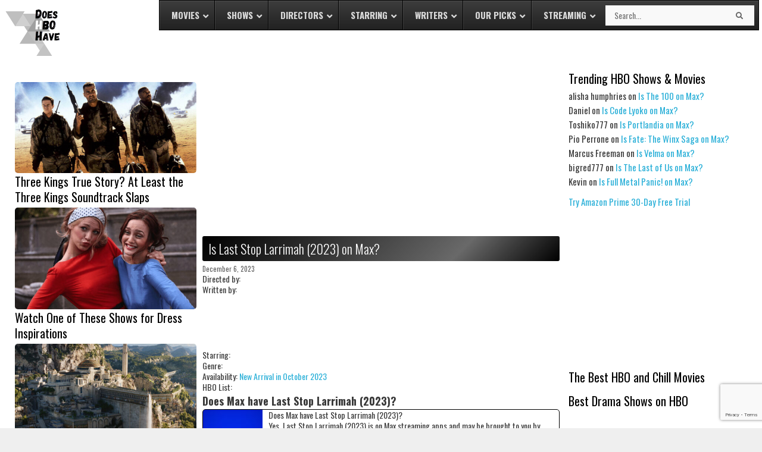

--- FILE ---
content_type: text/html; charset=UTF-8
request_url: https://doeshbohave.com/is-last-stop-larrimah-2023-on-hbo/
body_size: 25629
content:
<!DOCTYPE html>
<html lang="en-US">
<head>
	<meta charset="UTF-8">
	<link rel="profile" href="https://gmpg.org/xfn/11">
	<meta name='robots' content='index, follow, max-image-preview:large, max-snippet:-1, max-video-preview:-1' />
<meta name="viewport" content="width=device-width, initial-scale=1">
	<!-- This site is optimized with the Yoast SEO plugin v23.1 - https://yoast.com/wordpress/plugins/seo/ -->
	<title>Is Last Stop Larrimah (2023) on Max? • How to Watch Last Stop Larrimah (2023) Free Online</title>
	<meta name="description" content="Need to find out if Last Stop Larrimah (2023) Max streaming is a possibility? We can help you find Last Stop Larrimah (2023) online and figure out how to watch it." />
	<link rel="canonical" href="https://doeshbohave.com/is-last-stop-larrimah-2023-on-hbo/" />
	<meta property="og:locale" content="en_US" />
	<meta property="og:type" content="article" />
	<meta property="og:title" content="Is Last Stop Larrimah (2023) on Max? • How to Watch Last Stop Larrimah (2023) Free Online" />
	<meta property="og:description" content="Need to find out if Last Stop Larrimah (2023) Max streaming is a possibility? We can help you find Last Stop Larrimah (2023) online and figure out how to watch it." />
	<meta property="og:url" content="https://doeshbohave.com/is-last-stop-larrimah-2023-on-hbo/" />
	<meta property="og:site_name" content="Does HBO Have" />
	<meta property="article:published_time" content="2023-12-06T21:44:05+00:00" />
	<meta property="article:modified_time" content="2023-12-06T21:44:08+00:00" />
	<meta name="author" content="TheGrandDuchy" />
	<meta name="twitter:card" content="summary_large_image" />
	<meta name="twitter:label1" content="Written by" />
	<meta name="twitter:data1" content="TheGrandDuchy" />
	<meta name="twitter:label2" content="Est. reading time" />
	<meta name="twitter:data2" content="3 minutes" />
	<script type="application/ld+json" class="yoast-schema-graph">{"@context":"https://schema.org","@graph":[{"@type":"Article","@id":"https://doeshbohave.com/is-last-stop-larrimah-2023-on-hbo/#article","isPartOf":{"@id":"https://doeshbohave.com/is-last-stop-larrimah-2023-on-hbo/"},"author":{"name":"TheGrandDuchy","@id":"https://doeshbohave.com/#/schema/person/3f5cfa186b7662f4655724c0f1c9fa13"},"headline":"Is Last Stop Larrimah (2023) on Max?","datePublished":"2023-12-06T21:44:05+00:00","dateModified":"2023-12-06T21:44:08+00:00","mainEntityOfPage":{"@id":"https://doeshbohave.com/is-last-stop-larrimah-2023-on-hbo/"},"wordCount":555,"commentCount":0,"publisher":{"@id":"https://doeshbohave.com/#organization"},"articleSection":["MAX"],"inLanguage":"en-US","potentialAction":[{"@type":"CommentAction","name":"Comment","target":["https://doeshbohave.com/is-last-stop-larrimah-2023-on-hbo/#respond"]}]},{"@type":"WebPage","@id":"https://doeshbohave.com/is-last-stop-larrimah-2023-on-hbo/","url":"https://doeshbohave.com/is-last-stop-larrimah-2023-on-hbo/","name":"Is Last Stop Larrimah (2023) on Max? • How to Watch Last Stop Larrimah (2023) Free Online","isPartOf":{"@id":"https://doeshbohave.com/#website"},"datePublished":"2023-12-06T21:44:05+00:00","dateModified":"2023-12-06T21:44:08+00:00","description":"Need to find out if Last Stop Larrimah (2023) Max streaming is a possibility? We can help you find Last Stop Larrimah (2023) online and figure out how to watch it.","breadcrumb":{"@id":"https://doeshbohave.com/is-last-stop-larrimah-2023-on-hbo/#breadcrumb"},"inLanguage":"en-US","potentialAction":[{"@type":"ReadAction","target":["https://doeshbohave.com/is-last-stop-larrimah-2023-on-hbo/"]}]},{"@type":"BreadcrumbList","@id":"https://doeshbohave.com/is-last-stop-larrimah-2023-on-hbo/#breadcrumb","itemListElement":[{"@type":"ListItem","position":1,"name":"Home","item":"https://doeshbohave.com/"},{"@type":"ListItem","position":2,"name":"Is Last Stop Larrimah (2023) on Max?"}]},{"@type":"WebSite","@id":"https://doeshbohave.com/#website","url":"https://doeshbohave.com/","name":"Does HBO Have","description":"What shows does HBO have on HBO, HBO Now &amp; HBO Go","publisher":{"@id":"https://doeshbohave.com/#organization"},"potentialAction":[{"@type":"SearchAction","target":{"@type":"EntryPoint","urlTemplate":"https://doeshbohave.com/?s={search_term_string}"},"query-input":"required name=search_term_string"}],"inLanguage":"en-US"},{"@type":"Organization","@id":"https://doeshbohave.com/#organization","name":"Does HBO Have","url":"https://doeshbohave.com/","logo":{"@type":"ImageObject","inLanguage":"en-US","@id":"https://doeshbohave.com/#/schema/logo/image/","url":"https://doeshbohave.com/wp-content/uploads/does-hbo-have-logo.png","contentUrl":"https://doeshbohave.com/wp-content/uploads/does-hbo-have-logo.png","width":200,"height":200,"caption":"Does HBO Have"},"image":{"@id":"https://doeshbohave.com/#/schema/logo/image/"}},{"@type":"Person","@id":"https://doeshbohave.com/#/schema/person/3f5cfa186b7662f4655724c0f1c9fa13","name":"TheGrandDuchy","image":{"@type":"ImageObject","inLanguage":"en-US","@id":"https://doeshbohave.com/#/schema/person/image/","url":"https://secure.gravatar.com/avatar/2d561fcdc535952a749bd799708fc8cce7de491d4e9f799072ff349a679ab217?s=96&d=mm&r=r","contentUrl":"https://secure.gravatar.com/avatar/2d561fcdc535952a749bd799708fc8cce7de491d4e9f799072ff349a679ab217?s=96&d=mm&r=r","caption":"TheGrandDuchy"}}]}</script>
	<!-- / Yoast SEO plugin. -->


<link rel='dns-prefetch' href='//www.googletagmanager.com' />
<link rel='dns-prefetch' href='//maps.googleapis.com' />
<link href='https://fonts.gstatic.com' crossorigin rel='preconnect' />
<link href='https://fonts.googleapis.com' crossorigin rel='preconnect' />
<link rel="alternate" type="application/rss+xml" title="Does HBO Have &raquo; Feed" href="https://doeshbohave.com/feed/" />
<link rel="alternate" type="application/rss+xml" title="Does HBO Have &raquo; Comments Feed" href="https://doeshbohave.com/comments/feed/" />
<link rel="alternate" type="application/rss+xml" title="Does HBO Have &raquo; Is Last Stop Larrimah (2023) on Max? Comments Feed" href="https://doeshbohave.com/is-last-stop-larrimah-2023-on-hbo/feed/" />
<link rel="alternate" title="oEmbed (JSON)" type="application/json+oembed" href="https://doeshbohave.com/wp-json/oembed/1.0/embed?url=https%3A%2F%2Fdoeshbohave.com%2Fis-last-stop-larrimah-2023-on-hbo%2F" />
<link rel="alternate" title="oEmbed (XML)" type="text/xml+oembed" href="https://doeshbohave.com/wp-json/oembed/1.0/embed?url=https%3A%2F%2Fdoeshbohave.com%2Fis-last-stop-larrimah-2023-on-hbo%2F&#038;format=xml" />
<style id='wp-img-auto-sizes-contain-inline-css'>
img:is([sizes=auto i],[sizes^="auto," i]){contain-intrinsic-size:3000px 1500px}
/*# sourceURL=wp-img-auto-sizes-contain-inline-css */
</style>
<link rel='stylesheet' id='generate-fonts-css' href='//fonts.googleapis.com/css?family=Oswald:300,300italic,regular,italic,600,600italic,700,700italic,800,800italic' media='all' />
<style id='wp-emoji-styles-inline-css'>

	img.wp-smiley, img.emoji {
		display: inline !important;
		border: none !important;
		box-shadow: none !important;
		height: 1em !important;
		width: 1em !important;
		margin: 0 0.07em !important;
		vertical-align: -0.1em !important;
		background: none !important;
		padding: 0 !important;
	}
/*# sourceURL=wp-emoji-styles-inline-css */
</style>
<style id='wp-block-library-inline-css'>
:root{--wp-block-synced-color:#7a00df;--wp-block-synced-color--rgb:122,0,223;--wp-bound-block-color:var(--wp-block-synced-color);--wp-editor-canvas-background:#ddd;--wp-admin-theme-color:#007cba;--wp-admin-theme-color--rgb:0,124,186;--wp-admin-theme-color-darker-10:#006ba1;--wp-admin-theme-color-darker-10--rgb:0,107,160.5;--wp-admin-theme-color-darker-20:#005a87;--wp-admin-theme-color-darker-20--rgb:0,90,135;--wp-admin-border-width-focus:2px}@media (min-resolution:192dpi){:root{--wp-admin-border-width-focus:1.5px}}.wp-element-button{cursor:pointer}:root .has-very-light-gray-background-color{background-color:#eee}:root .has-very-dark-gray-background-color{background-color:#313131}:root .has-very-light-gray-color{color:#eee}:root .has-very-dark-gray-color{color:#313131}:root .has-vivid-green-cyan-to-vivid-cyan-blue-gradient-background{background:linear-gradient(135deg,#00d084,#0693e3)}:root .has-purple-crush-gradient-background{background:linear-gradient(135deg,#34e2e4,#4721fb 50%,#ab1dfe)}:root .has-hazy-dawn-gradient-background{background:linear-gradient(135deg,#faaca8,#dad0ec)}:root .has-subdued-olive-gradient-background{background:linear-gradient(135deg,#fafae1,#67a671)}:root .has-atomic-cream-gradient-background{background:linear-gradient(135deg,#fdd79a,#004a59)}:root .has-nightshade-gradient-background{background:linear-gradient(135deg,#330968,#31cdcf)}:root .has-midnight-gradient-background{background:linear-gradient(135deg,#020381,#2874fc)}:root{--wp--preset--font-size--normal:16px;--wp--preset--font-size--huge:42px}.has-regular-font-size{font-size:1em}.has-larger-font-size{font-size:2.625em}.has-normal-font-size{font-size:var(--wp--preset--font-size--normal)}.has-huge-font-size{font-size:var(--wp--preset--font-size--huge)}.has-text-align-center{text-align:center}.has-text-align-left{text-align:left}.has-text-align-right{text-align:right}.has-fit-text{white-space:nowrap!important}#end-resizable-editor-section{display:none}.aligncenter{clear:both}.items-justified-left{justify-content:flex-start}.items-justified-center{justify-content:center}.items-justified-right{justify-content:flex-end}.items-justified-space-between{justify-content:space-between}.screen-reader-text{border:0;clip-path:inset(50%);height:1px;margin:-1px;overflow:hidden;padding:0;position:absolute;width:1px;word-wrap:normal!important}.screen-reader-text:focus{background-color:#ddd;clip-path:none;color:#444;display:block;font-size:1em;height:auto;left:5px;line-height:normal;padding:15px 23px 14px;text-decoration:none;top:5px;width:auto;z-index:100000}html :where(.has-border-color){border-style:solid}html :where([style*=border-top-color]){border-top-style:solid}html :where([style*=border-right-color]){border-right-style:solid}html :where([style*=border-bottom-color]){border-bottom-style:solid}html :where([style*=border-left-color]){border-left-style:solid}html :where([style*=border-width]){border-style:solid}html :where([style*=border-top-width]){border-top-style:solid}html :where([style*=border-right-width]){border-right-style:solid}html :where([style*=border-bottom-width]){border-bottom-style:solid}html :where([style*=border-left-width]){border-left-style:solid}html :where(img[class*=wp-image-]){height:auto;max-width:100%}:where(figure){margin:0 0 1em}html :where(.is-position-sticky){--wp-admin--admin-bar--position-offset:var(--wp-admin--admin-bar--height,0px)}@media screen and (max-width:600px){html :where(.is-position-sticky){--wp-admin--admin-bar--position-offset:0px}}

/*# sourceURL=wp-block-library-inline-css */
</style><style id='global-styles-inline-css'>
:root{--wp--preset--aspect-ratio--square: 1;--wp--preset--aspect-ratio--4-3: 4/3;--wp--preset--aspect-ratio--3-4: 3/4;--wp--preset--aspect-ratio--3-2: 3/2;--wp--preset--aspect-ratio--2-3: 2/3;--wp--preset--aspect-ratio--16-9: 16/9;--wp--preset--aspect-ratio--9-16: 9/16;--wp--preset--color--black: #000000;--wp--preset--color--cyan-bluish-gray: #abb8c3;--wp--preset--color--white: #ffffff;--wp--preset--color--pale-pink: #f78da7;--wp--preset--color--vivid-red: #cf2e2e;--wp--preset--color--luminous-vivid-orange: #ff6900;--wp--preset--color--luminous-vivid-amber: #fcb900;--wp--preset--color--light-green-cyan: #7bdcb5;--wp--preset--color--vivid-green-cyan: #00d084;--wp--preset--color--pale-cyan-blue: #8ed1fc;--wp--preset--color--vivid-cyan-blue: #0693e3;--wp--preset--color--vivid-purple: #9b51e0;--wp--preset--color--contrast: var(--contrast);--wp--preset--color--contrast-2: var(--contrast-2);--wp--preset--color--contrast-3: var(--contrast-3);--wp--preset--color--base: var(--base);--wp--preset--color--base-2: var(--base-2);--wp--preset--color--base-3: var(--base-3);--wp--preset--color--accent: var(--accent);--wp--preset--gradient--vivid-cyan-blue-to-vivid-purple: linear-gradient(135deg,rgb(6,147,227) 0%,rgb(155,81,224) 100%);--wp--preset--gradient--light-green-cyan-to-vivid-green-cyan: linear-gradient(135deg,rgb(122,220,180) 0%,rgb(0,208,130) 100%);--wp--preset--gradient--luminous-vivid-amber-to-luminous-vivid-orange: linear-gradient(135deg,rgb(252,185,0) 0%,rgb(255,105,0) 100%);--wp--preset--gradient--luminous-vivid-orange-to-vivid-red: linear-gradient(135deg,rgb(255,105,0) 0%,rgb(207,46,46) 100%);--wp--preset--gradient--very-light-gray-to-cyan-bluish-gray: linear-gradient(135deg,rgb(238,238,238) 0%,rgb(169,184,195) 100%);--wp--preset--gradient--cool-to-warm-spectrum: linear-gradient(135deg,rgb(74,234,220) 0%,rgb(151,120,209) 20%,rgb(207,42,186) 40%,rgb(238,44,130) 60%,rgb(251,105,98) 80%,rgb(254,248,76) 100%);--wp--preset--gradient--blush-light-purple: linear-gradient(135deg,rgb(255,206,236) 0%,rgb(152,150,240) 100%);--wp--preset--gradient--blush-bordeaux: linear-gradient(135deg,rgb(254,205,165) 0%,rgb(254,45,45) 50%,rgb(107,0,62) 100%);--wp--preset--gradient--luminous-dusk: linear-gradient(135deg,rgb(255,203,112) 0%,rgb(199,81,192) 50%,rgb(65,88,208) 100%);--wp--preset--gradient--pale-ocean: linear-gradient(135deg,rgb(255,245,203) 0%,rgb(182,227,212) 50%,rgb(51,167,181) 100%);--wp--preset--gradient--electric-grass: linear-gradient(135deg,rgb(202,248,128) 0%,rgb(113,206,126) 100%);--wp--preset--gradient--midnight: linear-gradient(135deg,rgb(2,3,129) 0%,rgb(40,116,252) 100%);--wp--preset--font-size--small: 13px;--wp--preset--font-size--medium: 20px;--wp--preset--font-size--large: 36px;--wp--preset--font-size--x-large: 42px;--wp--preset--spacing--20: 0.44rem;--wp--preset--spacing--30: 0.67rem;--wp--preset--spacing--40: 1rem;--wp--preset--spacing--50: 1.5rem;--wp--preset--spacing--60: 2.25rem;--wp--preset--spacing--70: 3.38rem;--wp--preset--spacing--80: 5.06rem;--wp--preset--shadow--natural: 6px 6px 9px rgba(0, 0, 0, 0.2);--wp--preset--shadow--deep: 12px 12px 50px rgba(0, 0, 0, 0.4);--wp--preset--shadow--sharp: 6px 6px 0px rgba(0, 0, 0, 0.2);--wp--preset--shadow--outlined: 6px 6px 0px -3px rgb(255, 255, 255), 6px 6px rgb(0, 0, 0);--wp--preset--shadow--crisp: 6px 6px 0px rgb(0, 0, 0);}:where(.is-layout-flex){gap: 0.5em;}:where(.is-layout-grid){gap: 0.5em;}body .is-layout-flex{display: flex;}.is-layout-flex{flex-wrap: wrap;align-items: center;}.is-layout-flex > :is(*, div){margin: 0;}body .is-layout-grid{display: grid;}.is-layout-grid > :is(*, div){margin: 0;}:where(.wp-block-columns.is-layout-flex){gap: 2em;}:where(.wp-block-columns.is-layout-grid){gap: 2em;}:where(.wp-block-post-template.is-layout-flex){gap: 1.25em;}:where(.wp-block-post-template.is-layout-grid){gap: 1.25em;}.has-black-color{color: var(--wp--preset--color--black) !important;}.has-cyan-bluish-gray-color{color: var(--wp--preset--color--cyan-bluish-gray) !important;}.has-white-color{color: var(--wp--preset--color--white) !important;}.has-pale-pink-color{color: var(--wp--preset--color--pale-pink) !important;}.has-vivid-red-color{color: var(--wp--preset--color--vivid-red) !important;}.has-luminous-vivid-orange-color{color: var(--wp--preset--color--luminous-vivid-orange) !important;}.has-luminous-vivid-amber-color{color: var(--wp--preset--color--luminous-vivid-amber) !important;}.has-light-green-cyan-color{color: var(--wp--preset--color--light-green-cyan) !important;}.has-vivid-green-cyan-color{color: var(--wp--preset--color--vivid-green-cyan) !important;}.has-pale-cyan-blue-color{color: var(--wp--preset--color--pale-cyan-blue) !important;}.has-vivid-cyan-blue-color{color: var(--wp--preset--color--vivid-cyan-blue) !important;}.has-vivid-purple-color{color: var(--wp--preset--color--vivid-purple) !important;}.has-black-background-color{background-color: var(--wp--preset--color--black) !important;}.has-cyan-bluish-gray-background-color{background-color: var(--wp--preset--color--cyan-bluish-gray) !important;}.has-white-background-color{background-color: var(--wp--preset--color--white) !important;}.has-pale-pink-background-color{background-color: var(--wp--preset--color--pale-pink) !important;}.has-vivid-red-background-color{background-color: var(--wp--preset--color--vivid-red) !important;}.has-luminous-vivid-orange-background-color{background-color: var(--wp--preset--color--luminous-vivid-orange) !important;}.has-luminous-vivid-amber-background-color{background-color: var(--wp--preset--color--luminous-vivid-amber) !important;}.has-light-green-cyan-background-color{background-color: var(--wp--preset--color--light-green-cyan) !important;}.has-vivid-green-cyan-background-color{background-color: var(--wp--preset--color--vivid-green-cyan) !important;}.has-pale-cyan-blue-background-color{background-color: var(--wp--preset--color--pale-cyan-blue) !important;}.has-vivid-cyan-blue-background-color{background-color: var(--wp--preset--color--vivid-cyan-blue) !important;}.has-vivid-purple-background-color{background-color: var(--wp--preset--color--vivid-purple) !important;}.has-black-border-color{border-color: var(--wp--preset--color--black) !important;}.has-cyan-bluish-gray-border-color{border-color: var(--wp--preset--color--cyan-bluish-gray) !important;}.has-white-border-color{border-color: var(--wp--preset--color--white) !important;}.has-pale-pink-border-color{border-color: var(--wp--preset--color--pale-pink) !important;}.has-vivid-red-border-color{border-color: var(--wp--preset--color--vivid-red) !important;}.has-luminous-vivid-orange-border-color{border-color: var(--wp--preset--color--luminous-vivid-orange) !important;}.has-luminous-vivid-amber-border-color{border-color: var(--wp--preset--color--luminous-vivid-amber) !important;}.has-light-green-cyan-border-color{border-color: var(--wp--preset--color--light-green-cyan) !important;}.has-vivid-green-cyan-border-color{border-color: var(--wp--preset--color--vivid-green-cyan) !important;}.has-pale-cyan-blue-border-color{border-color: var(--wp--preset--color--pale-cyan-blue) !important;}.has-vivid-cyan-blue-border-color{border-color: var(--wp--preset--color--vivid-cyan-blue) !important;}.has-vivid-purple-border-color{border-color: var(--wp--preset--color--vivid-purple) !important;}.has-vivid-cyan-blue-to-vivid-purple-gradient-background{background: var(--wp--preset--gradient--vivid-cyan-blue-to-vivid-purple) !important;}.has-light-green-cyan-to-vivid-green-cyan-gradient-background{background: var(--wp--preset--gradient--light-green-cyan-to-vivid-green-cyan) !important;}.has-luminous-vivid-amber-to-luminous-vivid-orange-gradient-background{background: var(--wp--preset--gradient--luminous-vivid-amber-to-luminous-vivid-orange) !important;}.has-luminous-vivid-orange-to-vivid-red-gradient-background{background: var(--wp--preset--gradient--luminous-vivid-orange-to-vivid-red) !important;}.has-very-light-gray-to-cyan-bluish-gray-gradient-background{background: var(--wp--preset--gradient--very-light-gray-to-cyan-bluish-gray) !important;}.has-cool-to-warm-spectrum-gradient-background{background: var(--wp--preset--gradient--cool-to-warm-spectrum) !important;}.has-blush-light-purple-gradient-background{background: var(--wp--preset--gradient--blush-light-purple) !important;}.has-blush-bordeaux-gradient-background{background: var(--wp--preset--gradient--blush-bordeaux) !important;}.has-luminous-dusk-gradient-background{background: var(--wp--preset--gradient--luminous-dusk) !important;}.has-pale-ocean-gradient-background{background: var(--wp--preset--gradient--pale-ocean) !important;}.has-electric-grass-gradient-background{background: var(--wp--preset--gradient--electric-grass) !important;}.has-midnight-gradient-background{background: var(--wp--preset--gradient--midnight) !important;}.has-small-font-size{font-size: var(--wp--preset--font-size--small) !important;}.has-medium-font-size{font-size: var(--wp--preset--font-size--medium) !important;}.has-large-font-size{font-size: var(--wp--preset--font-size--large) !important;}.has-x-large-font-size{font-size: var(--wp--preset--font-size--x-large) !important;}
/*# sourceURL=global-styles-inline-css */
</style>

<style id='classic-theme-styles-inline-css'>
/*! This file is auto-generated */
.wp-block-button__link{color:#fff;background-color:#32373c;border-radius:9999px;box-shadow:none;text-decoration:none;padding:calc(.667em + 2px) calc(1.333em + 2px);font-size:1.125em}.wp-block-file__button{background:#32373c;color:#fff;text-decoration:none}
/*# sourceURL=/wp-includes/css/classic-themes.min.css */
</style>
<link rel='stylesheet' id='generate-style-css' href='https://doeshbohave.com/wp-content/themes/generatepress/assets/css/all.min.css?ver=3.4.0' media='all' />
<style id='generate-style-inline-css'>
body{background-color:#efefef;color:#3a3a3a;}a{color:#2bb0d8;}a:hover, a:focus, a:active{color:#000000;}body .grid-container{max-width:2000px;}.wp-block-group__inner-container{max-width:2000px;margin-left:auto;margin-right:auto;}.site-header .header-image{width:58px;}.generate-back-to-top{font-size:20px;border-radius:3px;position:fixed;bottom:30px;right:30px;line-height:40px;width:40px;text-align:center;z-index:10;transition:opacity 300ms ease-in-out;opacity:0.1;transform:translateY(1000px);}.generate-back-to-top__show{opacity:1;transform:translateY(0);}.dropdown-click .main-navigation ul ul{display:none;visibility:hidden;}.dropdown-click .main-navigation ul ul ul.toggled-on{left:0;top:auto;position:relative;box-shadow:none;border-bottom:1px solid rgba(0,0,0,0.05);}.dropdown-click .main-navigation ul ul li:last-child > ul.toggled-on{border-bottom:0;}.dropdown-click .main-navigation ul.toggled-on, .dropdown-click .main-navigation ul li.sfHover > ul.toggled-on{display:block;left:auto;right:auto;opacity:1;visibility:visible;pointer-events:auto;height:auto;overflow:visible;float:none;}.dropdown-click .main-navigation.sub-menu-left .sub-menu.toggled-on, .dropdown-click .main-navigation.sub-menu-left ul li.sfHover > ul.toggled-on{right:0;}.dropdown-click nav ul ul ul{background-color:transparent;}.dropdown-click .widget-area .main-navigation ul ul{top:auto;position:absolute;float:none;width:100%;left:-99999px;}.dropdown-click .widget-area .main-navigation ul ul.toggled-on{position:relative;left:0;right:0;}.dropdown-click .widget-area.sidebar .main-navigation ul li.sfHover ul, .dropdown-click .widget-area.sidebar .main-navigation ul li:hover ul{right:0;left:0;}.dropdown-click .sfHover > a > .dropdown-menu-toggle > .gp-icon svg{transform:rotate(180deg);}:root{--contrast:#222222;--contrast-2:#575760;--contrast-3:#b2b2be;--base:#f0f0f0;--base-2:#f7f8f9;--base-3:#ffffff;--accent:#1e73be;}:root .has-contrast-color{color:var(--contrast);}:root .has-contrast-background-color{background-color:var(--contrast);}:root .has-contrast-2-color{color:var(--contrast-2);}:root .has-contrast-2-background-color{background-color:var(--contrast-2);}:root .has-contrast-3-color{color:var(--contrast-3);}:root .has-contrast-3-background-color{background-color:var(--contrast-3);}:root .has-base-color{color:var(--base);}:root .has-base-background-color{background-color:var(--base);}:root .has-base-2-color{color:var(--base-2);}:root .has-base-2-background-color{background-color:var(--base-2);}:root .has-base-3-color{color:var(--base-3);}:root .has-base-3-background-color{background-color:var(--base-3);}:root .has-accent-color{color:var(--accent);}:root .has-accent-background-color{background-color:var(--accent);}body, button, input, select, textarea{font-family:"Oswald", sans-serif;font-size:14px;}body{line-height:1.3;}p{margin-bottom:1.4em;}.entry-content > [class*="wp-block-"]:not(:last-child):not(.wp-block-heading){margin-bottom:1.4em;}.main-title{font-size:45px;}.main-navigation .main-nav ul ul li a{font-size:14px;}.sidebar .widget, .footer-widgets .widget{font-size:17px;}h1{font-weight:300;font-size:32px;line-height:1em;}h2{font-weight:300;font-size:20px;}h3{font-size:18px;}h4{font-size:inherit;}h5{font-size:inherit;}@media (max-width:768px){.main-title{font-size:30px;}h1{font-size:30px;}h2{font-size:25px;}}.top-bar{background-color:#636363;color:#ffffff;}.top-bar a{color:#ffffff;}.top-bar a:hover{color:#303030;}.site-header{background-color:#ffffff;color:#3a3a3a;}.site-header a{color:#3a3a3a;}.main-title a,.main-title a:hover{color:#222222;}.site-description{color:#757575;}.main-navigation,.main-navigation ul ul{background-color:#222222;}.main-navigation .main-nav ul li a, .main-navigation .menu-toggle, .main-navigation .menu-bar-items{color:#ffffff;}.main-navigation .main-nav ul li:not([class*="current-menu-"]):hover > a, .main-navigation .main-nav ul li:not([class*="current-menu-"]):focus > a, .main-navigation .main-nav ul li.sfHover:not([class*="current-menu-"]) > a, .main-navigation .menu-bar-item:hover > a, .main-navigation .menu-bar-item.sfHover > a{color:#ffffff;background-color:#3f3f3f;}button.menu-toggle:hover,button.menu-toggle:focus,.main-navigation .mobile-bar-items a,.main-navigation .mobile-bar-items a:hover,.main-navigation .mobile-bar-items a:focus{color:#ffffff;}.main-navigation .main-nav ul li[class*="current-menu-"] > a{color:#ffffff;background-color:#3f3f3f;}.navigation-search input[type="search"],.navigation-search input[type="search"]:active, .navigation-search input[type="search"]:focus, .main-navigation .main-nav ul li.search-item.active > a, .main-navigation .menu-bar-items .search-item.active > a{color:#ffffff;background-color:#3f3f3f;}.main-navigation ul ul{background-color:#3f3f3f;}.main-navigation .main-nav ul ul li a{color:#ffffff;}.main-navigation .main-nav ul ul li:not([class*="current-menu-"]):hover > a,.main-navigation .main-nav ul ul li:not([class*="current-menu-"]):focus > a, .main-navigation .main-nav ul ul li.sfHover:not([class*="current-menu-"]) > a{color:#ffffff;background-color:#4f4f4f;}.main-navigation .main-nav ul ul li[class*="current-menu-"] > a{color:#ffffff;background-color:#4f4f4f;}.separate-containers .inside-article, .separate-containers .comments-area, .separate-containers .page-header, .one-container .container, .separate-containers .paging-navigation, .inside-page-header{background-color:#ffffff;}.entry-meta{color:#595959;}.entry-meta a{color:#595959;}.entry-meta a:hover{color:#1e73be;}.sidebar .widget{background-color:#ffffff;}.sidebar .widget .widget-title{color:#000000;}.footer-widgets{background-color:#ffffff;}.footer-widgets .widget-title{color:#000000;}.site-info{color:#ffffff;background-color:#222222;}.site-info a{color:#ffffff;}.site-info a:hover{color:#606060;}.footer-bar .widget_nav_menu .current-menu-item a{color:#606060;}input[type="text"],input[type="email"],input[type="url"],input[type="password"],input[type="search"],input[type="tel"],input[type="number"],textarea,select{color:#666666;background-color:#fafafa;border-color:#cccccc;}input[type="text"]:focus,input[type="email"]:focus,input[type="url"]:focus,input[type="password"]:focus,input[type="search"]:focus,input[type="tel"]:focus,input[type="number"]:focus,textarea:focus,select:focus{color:#666666;background-color:#ffffff;border-color:#bfbfbf;}button,html input[type="button"],input[type="reset"],input[type="submit"],a.button,a.wp-block-button__link:not(.has-background){color:#ffffff;background-color:#666666;}button:hover,html input[type="button"]:hover,input[type="reset"]:hover,input[type="submit"]:hover,a.button:hover,button:focus,html input[type="button"]:focus,input[type="reset"]:focus,input[type="submit"]:focus,a.button:focus,a.wp-block-button__link:not(.has-background):active,a.wp-block-button__link:not(.has-background):focus,a.wp-block-button__link:not(.has-background):hover{color:#ffffff;background-color:#3f3f3f;}a.generate-back-to-top{background-color:rgba( 0,0,0,0.4 );color:#ffffff;}a.generate-back-to-top:hover,a.generate-back-to-top:focus{background-color:rgba( 0,0,0,0.6 );color:#ffffff;}:root{--gp-search-modal-bg-color:var(--base-3);--gp-search-modal-text-color:var(--contrast);--gp-search-modal-overlay-bg-color:rgba(0,0,0,0.2);}@media (max-width:768px){.main-navigation .menu-bar-item:hover > a, .main-navigation .menu-bar-item.sfHover > a{background:none;color:#ffffff;}}.inside-top-bar{padding:10px;}.inside-header{padding:40px;}.site-main .wp-block-group__inner-container{padding:40px;}.entry-content .alignwide, body:not(.no-sidebar) .entry-content .alignfull{margin-left:-40px;width:calc(100% + 80px);max-width:calc(100% + 80px);}.rtl .menu-item-has-children .dropdown-menu-toggle{padding-left:20px;}.rtl .main-navigation .main-nav ul li.menu-item-has-children > a{padding-right:20px;}.site-info{padding:20px;}@media (max-width:768px){.separate-containers .inside-article, .separate-containers .comments-area, .separate-containers .page-header, .separate-containers .paging-navigation, .one-container .site-content, .inside-page-header{padding:30px;}.site-main .wp-block-group__inner-container{padding:30px;}.site-info{padding-right:10px;padding-left:10px;}.entry-content .alignwide, body:not(.no-sidebar) .entry-content .alignfull{margin-left:-30px;width:calc(100% + 60px);max-width:calc(100% + 60px);}}.one-container .sidebar .widget{padding:0px;}/* End cached CSS */@media (max-width:768px){.main-navigation .menu-toggle,.main-navigation .mobile-bar-items,.sidebar-nav-mobile:not(#sticky-placeholder){display:block;}.main-navigation ul,.gen-sidebar-nav{display:none;}[class*="nav-float-"] .site-header .inside-header > *{float:none;clear:both;}}
/*# sourceURL=generate-style-inline-css */
</style>
<link rel='stylesheet' id='chld_thm_cfg_parent-css' href='https://doeshbohave.com/wp-content/themes/generatepress/style.css?ver=6.9' media='all' />
<link rel='stylesheet' id='generate-font-icons-css' href='https://doeshbohave.com/wp-content/themes/generatepress/assets/css/components/font-icons.min.css?ver=3.4.0' media='all' />
<link rel='stylesheet' id='generate-child-css' href='https://doeshbohave.com/wp-content/themes/generatepress-child/style.css?ver=1630594952' media='all' />
<link rel='stylesheet' id='ubermenu-css' href='https://doeshbohave.com/wp-content/plugins/ubermenu/pro/assets/css/ubermenu.min.css?ver=3.4.1.1' media='all' />
<link rel='stylesheet' id='ubermenu-black-white-2-css' href='https://doeshbohave.com/wp-content/plugins/ubermenu/assets/css/skins/blackwhite2.css?ver=6.9' media='all' />
<link rel='stylesheet' id='ubermenu-font-awesome-all-css' href='https://doeshbohave.com/wp-content/plugins/ubermenu/assets/fontawesome/css/all.min.css?ver=6.9' media='all' />

<!-- Google tag (gtag.js) snippet added by Site Kit -->

<!-- Google Analytics snippet added by Site Kit -->
<script src="https://www.googletagmanager.com/gtag/js?id=GT-KTR8VQQ" id="google_gtagjs-js" async></script>
<script id="google_gtagjs-js-after">
window.dataLayer = window.dataLayer || [];function gtag(){dataLayer.push(arguments);}
gtag("set","linker",{"domains":["doeshbohave.com"]});
gtag("js", new Date());
gtag("set", "developer_id.dZTNiMT", true);
gtag("config", "GT-KTR8VQQ");
//# sourceURL=google_gtagjs-js-after
</script>

<!-- End Google tag (gtag.js) snippet added by Site Kit -->
<script src="https://doeshbohave.com/wp-includes/js/jquery/jquery.min.js?ver=3.7.1" id="jquery-core-js"></script>
<script src="https://doeshbohave.com/wp-includes/js/jquery/jquery-migrate.min.js?ver=3.4.1" id="jquery-migrate-js"></script>
<link rel="https://api.w.org/" href="https://doeshbohave.com/wp-json/" /><link rel="alternate" title="JSON" type="application/json" href="https://doeshbohave.com/wp-json/wp/v2/posts/89399" /><link rel="EditURI" type="application/rsd+xml" title="RSD" href="https://doeshbohave.com/xmlrpc.php?rsd" />
<meta name="generator" content="WordPress 6.9" />
<link rel='shortlink' href='https://doeshbohave.com/?p=89399' />
<meta name="generator" content="Site Kit by Google 1.131.0" /><style id="ubermenu-custom-generated-css">
/** Font Awesome 4 Compatibility **/
.fa{font-style:normal;font-variant:normal;font-weight:normal;font-family:FontAwesome;}

/* Status: Loaded from Transient */

</style><link rel="pingback" href="https://doeshbohave.com/xmlrpc.php">
<style>.recentcomments a{display:inline !important;padding:0 !important;margin:0 !important;}</style><link rel="icon" href="https://doeshbohave.com/wp-content/uploads/does-hbo-have-logo-150x150.png" sizes="32x32" />
<link rel="icon" href="https://doeshbohave.com/wp-content/uploads/does-hbo-have-logo.png" sizes="192x192" />
<link rel="apple-touch-icon" href="https://doeshbohave.com/wp-content/uploads/does-hbo-have-logo.png" />
<meta name="msapplication-TileImage" content="https://doeshbohave.com/wp-content/uploads/does-hbo-have-logo.png" />
		<style id="wp-custom-css">
			#on {display: none;}
.mothers-day {
display: flex;
margin-left: auto;
margin-right: auto;
width: 100%;
flex-direction: column;
max-width: 375px;
}
.mothers-day a {
    display: inline-block;
    margin: auto;
    line-height: 17px;
}

.mothers-day img {
	max-width: 100%;
	height: auto;
	    border-radius: 10px;
    box-shadow: 1px 1px 5px grey;
}

@media (min-width: 576px) {
  .mothers-day img {
    width: 100%;
    margin-left: auto;
    margin-right: auto;
    display: inline-block;
    position: inherit;
  }
}
#fletch-ad {padding: 0 10px;}
div#waldo-tag-12002 {
    position: fixed;
    left: 0;
    bottom: 0;
    width: 100%;
    background-color: white;
    color: white;
    text-align: center;
}

.widget-title {margin-bottom: 5px;}
.widget {margin: 0 0 10px 0;}
.sidebar .widget, .footer-widgets .widget {font-size: 15px;}
.inside-header.grid-container.grid-parent {padding: 5px;}
a:hover, a:focus, a:active {color: #b1b1b1;}

.inside-left-sidebar a.title {
    color: black;
    font-family: 'Oswald';
    font-size: 20px;
    margin-top: -5px !important;
    display: inline-block;
}

#website_url, #url {
    display: none;
}
input#url {
    display: none !important;
}

h3 {
    font-size: 20px;
    font-weight: 100;
    background: linear-gradient(315deg,#000000 0%,#696969 28.61%,#000000 100%);
    color: white;
    border-radius: 3px;
    padding: 5px; margin-bottom: 5px;
}
.entry-content:not(:first-child) {margin-top: 5px;}
.entry-title a {
    color: white;
    font-weight: 500;
}
.entry-title {
    font-size: 22px;
    font-weight: 100;
    background: linear-gradient(315deg,#000000 0%,#696969 28.61%,#000000 100%);
    color: white !important;
    border-radius: 3px;
    padding: 10px 10px 10px 10px;
}

footer.entry-meta {margin-top: 0px;}	
.one-container:not(.page) .inside-article {padding: 0 0 10px 0;}	
.one-container.both-sidebars .site-main {margin: 0px 10px 0px 10px;}
.display-posts-listing .attachment-thumbnail.size-thumbnail.wp-post-image {margin-right: 10px;border-radius: 5px; margin-bottom: 3px; clear: both; display: inline-block; width: 100%;}
a.image { clear: both; display: block;}

#onapple {background-image: url("/wp-content/uploads/apple-tv-plus.jpg"); 	background-repeat: no-repeat; 	padding-left: 110px;min-height: 140px;border: 1px solid black; border-radius: 5px; margin: 0px 0px 5px 0px; padding-right: 10px;} #onhbo #datebox {background: #000000; margin-bottom: 10px;font-weight: 900;padding: 10px;border-radius: 5px; color: #ffffff;}

#onprime {background-image: url("/wp-content/uploads/amazon-prime-video-logo2.jpg"); 	background-repeat: no-repeat; padding-left: 110px;min-height: 140px;border: 1px solid #3EAFD7; border-radius: 5px; margin: 0px 0px 5px 0px; padding-right: 10px;} #onprime #datebox {background: #FF9900; margin-bottom: 10px;font-weight: 900;padding: 10px;border-radius: 5px;}

#onmax {background-image: url("/wp-content/uploads/max-streaming.jpg");
	background-repeat: no-repeat; 	padding-left: 110px;min-height: 140px;border: 1px solid black; border-radius: 5px; margin: 0px 0px 5px 0px; padding-right: 10px;}
#onmax #datebox {background: linear-gradient(80deg,#0207E0 0,#9f9f9f 100%); margin-bottom: 10px;font-weight: 900;padding: 10px;border-radius: 5px; color: #ffffff;}

#onhbo {background-image: url("/wp-content/uploads/hbo-now-logo.jpg"); 	background-repeat: no-repeat; 	padding-left: 110px;min-height: 140px;border: 1px solid black; border-radius: 5px; margin: 0px 0px 5px 0px; padding-right: 10px;} #onhbo #datebox {background: #000000; margin-bottom: 10px;font-weight: 900;padding: 10px;border-radius: 5px; color: #ffffff;}

#onpeacock {background-image: url("/wp-content/uploads/peacock.jpg"); 	background-repeat: no-repeat; 	padding-left: 110px;min-height: 140px;border: 1px solid black; border-radius: 5px; margin: 0px 0px 5px 0px; padding-right: 10px;} #onpeacock #datebox {background: #fccc12; margin-bottom: 10px;font-weight: 900;padding: 10px;border-radius: 5px; color: #000000;}

#onimdb {background-image: url("/wp-content/uploads/freevee-logo.jpg"); 	background-repeat: no-repeat; 	padding-left: 110px;min-height: 140px;border: 1px solid #131922; border-radius: 5px; margin: 0px 0px 5px 0px; padding-right: 10px; padding-top: 5px;} #onimdb #datebox {background: #febd69; margin-bottom: 10px;font-weight: 900;padding: 10px;border-radius: 5px; color: #232f3e;}

#onnetflix {background-image: url("/wp-content/uploads/netflix-n.jpg"); 	background-repeat: no-repeat; 	padding-left: 110px;min-height: 140px;border: 1px solid #B9090B; border-radius: 5px; margin: 0px 0px 5px 0px; padding-right: 10px;} #onnetflix #datebox {background: #B9090B; margin-bottom: 10px;font-weight: 900;padding: 10px;border-radius: 5px;color: #ffffff;}

#onhulu {background-image: url("/wp-content/uploads/hulu-logo.jpg"); 	background-repeat: no-repeat; 	padding-left: 110px;min-height: 140px;border: 1px solid #66AA33; border-radius: 5px; margin: 0px 0px 5px 0px; padding-right: 10px;} #onhulu #datebox {background: #66AA33; margin-bottom: 10px;font-weight: 900;padding: 10px;border-radius: 5px; color: #ffffff;}

#ondisney {background-image: url("/wp-content/uploads/disney-plus-logo.jpg"); 	background-repeat: no-repeat; 	padding-left: 110px;min-height: 140px;border: 1px solid #113CCF; border-radius: 5px; margin: 0px 0px 5px 0px; padding-right: 10px;} #ondisney #datebox {background: #BFF5FD; margin-bottom: 10px;font-weight: 900;padding: 10px;border-radius: 5px;}

#onshowtime {background-image: url("/wp-content/uploads/showtime-red.png"); 	background-repeat: no-repeat; 	padding-left: 110px;min-height: 140px;border: 1px solid #b10000; border-radius: 5px; margin: 0px 0px 5px 0px; padding-right: 10px;} #onshowtime #datebox {background: #b10000; margin-bottom: 10px;font-weight: 900;padding: 10px;border-radius: 5px; color: #ffffff;}

#onfacebook {background-image: url("/wp-content/uploads/facebook-watch.jpg"); 	background-repeat: no-repeat; 	padding-left: 110px;min-height: 140px;border: 1px solid #4267b2; border-radius: 5px; margin: 0px 0px 5px 0px; padding-right: 10px;} #onfacebook #datebox {color: white; background: #4267b2; margin-bottom: 10px;font-weight: 900;padding: 10px;border-radius: 5px;}

#onfoxnow {background-image: url("/wp-content/uploads/foxnow.jpg"); 	background-repeat: no-repeat; 	padding-left: 110px;min-height: 140px;border: 1px solid #0197f8; border-radius: 5px; margin: 0px 0px 5px 0px; padding-right: 10px;} #onfoxnow #datebox {background: #0197f8; margin-bottom: 10px;font-weight: 900;padding: 10px;border-radius: 5px;}

#onespn {background-image: url("/wp-content/uploads/espnplus.jpg"); 	background-repeat: no-repeat; 	padding-left: 110px;min-height: 140px;border: 1px solid #f4ac00; border-radius: 5px; margin: 0px 0px 5px 0px; padding-right: 10px;} #onespn #datebox {background: #f4ac00; margin-bottom: 10px;font-weight: 900;padding: 10px;border-radius: 5px; color: #ffffff;}


ul#recentcomments {
	font-size: 15px;
	text-align: left;
}
.comment-form #author, .comment-form #email, .comment-form #url {width: 100%;}

.children li {
    background: #171717;
    padding: 4px;
    color: white;
    border-radius: 10px;
    margin: 0px 0px 1px 0px;
}

.comment-content p {margin-bottom: 0;}
.comment .children {margin-top: -5px;}
ol.comment-list {margin-top: 5px; margin-bottom: 0;}
.comment-body {padding: 5px 0;}

.byline {display: none !important;}
.inside-article .cat-links {
	display: none !important;
}

body, button, input, select, textarea {font-family: oswald;}
.menu-toggle {
	display: none !important;
}

h1 {font-size: 20px; font-weight: 900;}
	h2 {
    font-size: 18px;
    line-height: 1;
    margin-bottom: 5px;
    font-weight: 900;
}


.inside-article .entry-summary {
	margin: 0px 0 0 0;
}

.inside-article .entry-summary {
	margin: 0;
}
.post {}
.entry-meta {margin-top: 5px; font-size: 80%;}

.comments-link, .comments-link a {
	font-size: 15px;
	color: green;
}
#comments {display: inline-block; width: 100%;}


h3.comments-title {
    text-align: center;
}
.comment-content {
	margin-top: 5px; padding: 15px;
}

.comment-content p {margin-bottom: 0;}	
.comment .children {margin-top: -5px;}	
#submit {width: 100%;color: white;font-weight: 900;background: #000000;}

ul {
	list-style: none;
	margin: 0 0 2px 0px;
}
#sideads {}
#sideads img {width: 100%;}
#fletchfooter {
	text-align: center;
	padding: 20px;
	font-size: 15px;
	color: #ffffff;
	background-color: #222222;
	font-size: 9px;
}
#page::before {
	display: none;
}
#nav-below {margin-right: 0px; 
	display: flex; justify-content: center; clear: both;
}
.nav-previous {
	margin-right: 2%;
}

.nav-previous .prev::before {margin-right: 1px !important;}
.nav-next .next::before {margin-right: 1px !important;}
.nav-next, .nav-previous {
	background: #146eb4;
	color: white;
	border-radius: 3px;
	padding: 10px;
}
.nav-next .next a, .nav-previous .prev a {
	color: white;
}

#hero-page ul.display-posts-listing, #hero-page-menu-list {column-count: 2;}

.widget ul {column-count: 1;}

.wp-container-3 {display: inline-block; clear: both; min-width: 150px !important;}
.wp-block-columns:not(.is-not-stacked-on-mobile)>.wp-block-column {display: inline-block; margin: 0 2%;}

@media (min-width: 1px) {

	.one-container .site-content {padding-left: 10px;	
	padding-right: 20px;	
	margin-right: 0;	
	margin-top: 0;	
	padding-top: 5px;}	
	.one-container .comments-area {padding-left: 5px; 
	padding-right: 0; width: 100%; margin-top: 0;}
	ul.display-posts-listing {}
		.site-header .header-image {width: 45px;}
	.widget .search-field {}
	span.ubermenu-target-title.ubermenu-target-text {}
.ubermenu-search .ubermenu-searchform .ubermenu-search-submit{
	margin-left:0px;
	width:50px;
}	
	.inside-article .su-column .listing-item {}	
	.ubermenu .ubermenu-search input.ubermenu-search-input {}
	input.ubermenu-search-input {} 
a.ubermenu-target.ubermenu-item-layout-default.ubermenu-item-layout-text_only {}
	.ubermenu-searchform {}
	.inside-left-sidebar, .inside-right-sidebar {padding: 0 0 0 5px;}	
	.fletch-list .inside-article {width: 100%;}
.fletch-list {
    clear: both;
    display: flow-root;
}
	.wp-block-columns {
    flex-wrap: wrap;
}

	.inside-left-sidebar {}
	.ubermenu-searchform {width: 97% !important;}
	.inside-header>:not(:last-child):not(.main-navigation) {margin-bottom: 2px;}
	#site-navigation {margin: 0px 10px 0 5px;}
	.ubermenu-skin-black-white-2.ubermenu-responsive-toggle {display: block;}
}
@media (min-width: 450px) {
	.ubermenu-searchform {width: 97% !important;} 
	.site-header .header-image {width: 35%;}
	.ubermenu-skin-black-white-2.ubermenu-responsive-toggle {display: none;}
	#site-navigation {
    margin: -5px 0px 0 0px;
}
}
@media (min-width: 755px) {
	#content {padding: 5px 20px 20px 20px;}
	.fletch-list .inside-article {
		height: 250px;
		width: 300px;
		padding: 0px !important;
		margin: 0px 3px;
		float: left;
	}
	.one-container .comments-area {padding-left: 0px; 
	padding-right: 0; width: 100%; margin-top: 0;}
	.fletch-list .inside-article h2 {
    font-size: 14px;
    padding: 5px;
}	
	#full-movie {}
	.site-header .header-image {width: 50%;}
	.ubermenu-searchform {width: 250px !important;}
}
@media (min-width: 800px) {

	#hero-page ul.display-posts-listing, #hero-page-menu-list {column-count: 3;}
}
@media (min-width: 1400px) {#hero-page ul.display-posts-listing, #hero-page-menu-list {column-count: 4;}
.site-header .header-image {width: 55%;}
}			</style>
		<!-- Google Analytics -->	
<!-- Global site tag (gtag.js) - Google Analytics -->
<script async src="https://www.googletagmanager.com/gtag/js?id=UA-92522388-1"></script>
<script>
  window.dataLayer = window.dataLayer || [];
  function gtag(){dataLayer.push(arguments);}
  gtag('js', new Date());

  gtag('config', 'UA-92522388-1');
</script>
	
<script async src="//pagead2.googlesyndication.com/pagead/js/adsbygoogle.js"></script>
<script>
     (adsbygoogle = window.adsbygoogle || []).push({
          google_ad_client: "ca-pub-5255494116800198",
          enable_page_level_ads: true
     });
</script>
	
	<script async custom-element="amp-ad" src="https://cdn.ampproject.org/v0/amp-ad-0.1.js"></script>
	
	<script data-ad-client="ca-pub-5255494116800198" async src="https://pagead2.googlesyndication.com/pagead/js/adsbygoogle.js"></script>
	
<!-- Google tag (gtag.js) -->
<script async src="https://www.googletagmanager.com/gtag/js?id=G-27JLY1GN0W"></script>
<script>
  window.dataLayer = window.dataLayer || [];
  function gtag(){dataLayer.push(arguments);}
  gtag('js', new Date());

  gtag('config', 'G-27JLY1GN0W');
</script>	
	
</head>

<body class="wp-singular post-template-default single single-post postid-89399 single-format-standard wp-custom-logo wp-embed-responsive wp-theme-generatepress wp-child-theme-generatepress-child both-sidebars nav-float-right one-container fluid-header active-footer-widgets-3 header-aligned-left dropdown-click dropdown-click-menu-item" itemtype="https://schema.org/Blog" itemscope>
	<a class="screen-reader-text skip-link" href="#content" title="Skip to content">Skip to content</a>		<header class="site-header" id="masthead" aria-label="Site"  itemtype="https://schema.org/WPHeader" itemscope>
			<div class="inside-header grid-container grid-parent">
				<div class="site-logo">
					<a href="https://doeshbohave.com/" rel="home">
						<img  class="header-image is-logo-image" alt="Does HBO Have" src="https://doeshbohave.com/wp-content/uploads/does-hbo-have-logo.png" />
					</a>
				</div>		<nav class="main-navigation sub-menu-right" id="site-navigation" aria-label="Primary"  itemtype="https://schema.org/SiteNavigationElement" itemscope>
			<div class="inside-navigation">
								<button class="menu-toggle" aria-controls="primary-menu" aria-expanded="false">
					<span class="mobile-menu">Menu</span>				</button>
				
<!-- UberMenu [Configuration:main] [Theme Loc:primary] [Integration:auto] -->
<a class="ubermenu-responsive-toggle ubermenu-responsive-toggle-main ubermenu-skin-black-white-2 ubermenu-loc-primary ubermenu-responsive-toggle-content-align-left ubermenu-responsive-toggle-align-full " data-ubermenu-target="ubermenu-main-38-primary-2"><i class="fas fa-bars"></i>Menu</a><nav id="ubermenu-main-38-primary-2" class="ubermenu ubermenu-nojs ubermenu-main ubermenu-menu-38 ubermenu-loc-primary ubermenu-responsive ubermenu-responsive-single-column ubermenu-responsive-default ubermenu-responsive-collapse ubermenu-horizontal ubermenu-transition-none ubermenu-trigger-click ubermenu-skin-black-white-2 ubermenu-has-border ubermenu-bar-align-full ubermenu-items-align-auto ubermenu-bound ubermenu-disable-submenu-scroll ubermenu-sub-indicators ubermenu-retractors-responsive ubermenu-submenu-indicator-closes"><ul id="ubermenu-nav-main-38-primary" class="ubermenu-nav"><li id="menu-item-10816" class="ubermenu-item ubermenu-item-type-custom ubermenu-item-object-custom ubermenu-item-has-children ubermenu-item-10816 ubermenu-item-level-0 ubermenu-column ubermenu-column-auto ubermenu-has-submenu-drop ubermenu-has-submenu-mega" ><a class="ubermenu-target ubermenu-item-layout-default ubermenu-item-layout-text_only" href="#" tabindex="0"><span class="ubermenu-target-title ubermenu-target-text">Movies</span><i class='ubermenu-sub-indicator fas fa-angle-down'></i></a><ul  class="ubermenu-submenu ubermenu-submenu-id-10816 ubermenu-submenu-type-auto ubermenu-submenu-type-mega ubermenu-submenu-drop ubermenu-submenu-align-full_width"  ><li id="menu-item-26354" class="ubermenu-item ubermenu-item-type-post_type ubermenu-item-object-page ubermenu-item-26354 ubermenu-item-auto ubermenu-item-header ubermenu-item-level-1 ubermenu-column ubermenu-column-auto" ><a class="ubermenu-target ubermenu-item-layout-default ubermenu-item-layout-text_only" href="https://doeshbohave.com/action-movies/"><span class="ubermenu-target-title ubermenu-target-text">Action Movies</span></a></li><li id="menu-item-26353" class="ubermenu-item ubermenu-item-type-post_type ubermenu-item-object-page ubermenu-item-26353 ubermenu-item-auto ubermenu-item-header ubermenu-item-level-1 ubermenu-column ubermenu-column-auto" ><a class="ubermenu-target ubermenu-item-layout-default ubermenu-item-layout-text_only" href="https://doeshbohave.com/comedy-movies/"><span class="ubermenu-target-title ubermenu-target-text">Comedy Movies</span></a></li></ul></li><li id="menu-item-26348" class="ubermenu-item ubermenu-item-type-custom ubermenu-item-object-custom ubermenu-item-has-children ubermenu-item-26348 ubermenu-item-level-0 ubermenu-column ubermenu-column-auto ubermenu-has-submenu-drop ubermenu-has-submenu-mega" ><a class="ubermenu-target ubermenu-item-layout-default ubermenu-item-layout-text_only" href="#" tabindex="0"><span class="ubermenu-target-title ubermenu-target-text">Shows</span><i class='ubermenu-sub-indicator fas fa-angle-down'></i></a><ul  class="ubermenu-submenu ubermenu-submenu-id-26348 ubermenu-submenu-type-auto ubermenu-submenu-type-mega ubermenu-submenu-drop ubermenu-submenu-align-full_width"  ><li id="menu-item-26351" class="ubermenu-item ubermenu-item-type-post_type ubermenu-item-object-page ubermenu-item-26351 ubermenu-item-auto ubermenu-item-header ubermenu-item-level-1 ubermenu-column ubermenu-column-auto" ><a class="ubermenu-target ubermenu-item-layout-default ubermenu-item-layout-text_only" href="https://doeshbohave.com/action-shows/"><span class="ubermenu-target-title ubermenu-target-text">Action Shows</span></a></li><li id="menu-item-26350" class="ubermenu-item ubermenu-item-type-post_type ubermenu-item-object-page ubermenu-item-26350 ubermenu-item-auto ubermenu-item-header ubermenu-item-level-1 ubermenu-column ubermenu-column-auto" ><a class="ubermenu-target ubermenu-item-layout-default ubermenu-item-layout-text_only" href="https://doeshbohave.com/comedy-shows/"><span class="ubermenu-target-title ubermenu-target-text">Comedy Shows</span></a></li><li id="menu-item-26349" class="ubermenu-item ubermenu-item-type-post_type ubermenu-item-object-page ubermenu-item-26349 ubermenu-item-auto ubermenu-item-header ubermenu-item-level-1 ubermenu-column ubermenu-column-auto" ><a class="ubermenu-target ubermenu-item-layout-default ubermenu-item-layout-text_only" href="https://doeshbohave.com/drama-shows/"><span class="ubermenu-target-title ubermenu-target-text">Drama Shows</span></a></li></ul></li><li id="menu-item-10818" class="ubermenu-item ubermenu-item-type-custom ubermenu-item-object-custom ubermenu-item-has-children ubermenu-item-10818 ubermenu-item-level-0 ubermenu-column ubermenu-column-auto ubermenu-has-submenu-drop ubermenu-has-submenu-mega ubermenu-hide-mobile" ><a class="ubermenu-target ubermenu-item-layout-default ubermenu-item-layout-text_only" href="#" tabindex="0"><span class="ubermenu-target-title ubermenu-target-text">Directors</span><i class='ubermenu-sub-indicator fas fa-angle-down'></i></a><ul  class="ubermenu-submenu ubermenu-submenu-id-10818 ubermenu-submenu-type-auto ubermenu-submenu-type-mega ubermenu-submenu-drop ubermenu-submenu-align-full_width"  ><!-- begin Dynamic Terms: [Dynamic Terms] 10825 count[30]  --><li class=" ubermenu-autocolumn menu-item-10825-col-1 ubermenu-item-level-2 ubermenu-column ubermenu-column-1-disabled ubermenu-has-submenu-stack ubermenu-item-type-column ubermenu-column-id-10825-col-1"><ul  class="ubermenu-submenu ubermenu-submenu-id-10825-col-1 ubermenu-submenu-type-stack"  ><li id="menu-item-10825-term-1256" class="ubermenu-item ubermenu-item-type-custom ubermenu-item-object-ubermenu-custom ubermenu-dynamic-term ubermenu-item-10825 ubermenu-item-10825-term-1256 ubermenu-item-auto ubermenu-item-normal ubermenu-item-level-2 ubermenu-column ubermenu-column-1-5" ><a class="ubermenu-target ubermenu-item-layout-default ubermenu-item-layout-text_only" href="https://doeshbohave.com/director/martin-scorsese/"><span class="ubermenu-target-title ubermenu-target-text">Martin Scorsese</span></a></li><li id="menu-item-10825-term-1644" class="ubermenu-item ubermenu-item-type-custom ubermenu-item-object-ubermenu-custom ubermenu-dynamic-term ubermenu-item-10825 ubermenu-item-10825-term-1644 ubermenu-item-auto ubermenu-item-normal ubermenu-item-level-2 ubermenu-column ubermenu-column-1-5" ><a class="ubermenu-target ubermenu-item-layout-default ubermenu-item-layout-text_only" href="https://doeshbohave.com/director/steven-spielberg/"><span class="ubermenu-target-title ubermenu-target-text">Steven Spielberg</span></a></li><li id="menu-item-10825-term-1079" class="ubermenu-item ubermenu-item-type-custom ubermenu-item-object-ubermenu-custom ubermenu-dynamic-term ubermenu-item-10825 ubermenu-item-10825-term-1079 ubermenu-item-auto ubermenu-item-normal ubermenu-item-level-2 ubermenu-column ubermenu-column-1-5" ><a class="ubermenu-target ubermenu-item-layout-default ubermenu-item-layout-text_only" href="https://doeshbohave.com/director/robert-zemeckis/"><span class="ubermenu-target-title ubermenu-target-text">Robert Zemeckis</span></a></li><li id="menu-item-10825-term-895" class="ubermenu-item ubermenu-item-type-custom ubermenu-item-object-ubermenu-custom ubermenu-dynamic-term ubermenu-item-10825 ubermenu-item-10825-term-895 ubermenu-item-auto ubermenu-item-normal ubermenu-item-level-2 ubermenu-column ubermenu-column-1-5" ><a class="ubermenu-target ubermenu-item-layout-default ubermenu-item-layout-text_only" href="https://doeshbohave.com/director/joel-coen/"><span class="ubermenu-target-title ubermenu-target-text">Joel Coen</span></a></li><li id="menu-item-10825-term-1320" class="ubermenu-item ubermenu-item-type-custom ubermenu-item-object-ubermenu-custom ubermenu-dynamic-term ubermenu-item-10825 ubermenu-item-10825-term-1320 ubermenu-item-auto ubermenu-item-normal ubermenu-item-level-2 ubermenu-column ubermenu-column-1-5" ><a class="ubermenu-target ubermenu-item-layout-default ubermenu-item-layout-text_only" href="https://doeshbohave.com/director/judd-apatow/"><span class="ubermenu-target-title ubermenu-target-text">Judd Apatow</span></a></li><li id="menu-item-10825-term-1478" class="ubermenu-item ubermenu-item-type-custom ubermenu-item-object-ubermenu-custom ubermenu-dynamic-term ubermenu-item-10825 ubermenu-item-10825-term-1478 ubermenu-item-auto ubermenu-item-normal ubermenu-item-level-2 ubermenu-column ubermenu-column-1-5" ><a class="ubermenu-target ubermenu-item-layout-default ubermenu-item-layout-text_only" href="https://doeshbohave.com/director/quentin-tarantino/"><span class="ubermenu-target-title ubermenu-target-text">Quentin Tarantino</span></a></li><li id="menu-item-10825-term-894" class="ubermenu-item ubermenu-item-type-custom ubermenu-item-object-ubermenu-custom ubermenu-dynamic-term ubermenu-item-10825 ubermenu-item-10825-term-894 ubermenu-item-auto ubermenu-item-normal ubermenu-item-level-2 ubermenu-column ubermenu-column-1-5" ><a class="ubermenu-target ubermenu-item-layout-default ubermenu-item-layout-text_only" href="https://doeshbohave.com/director/ethan-coen/"><span class="ubermenu-target-title ubermenu-target-text">Ethan Coen</span></a></li><li id="menu-item-10825-term-939" class="ubermenu-item ubermenu-item-type-custom ubermenu-item-object-ubermenu-custom ubermenu-dynamic-term ubermenu-item-10825 ubermenu-item-10825-term-939 ubermenu-item-auto ubermenu-item-normal ubermenu-item-level-2 ubermenu-column ubermenu-column-1-5" ><a class="ubermenu-target ubermenu-item-layout-default ubermenu-item-layout-text_only" href="https://doeshbohave.com/director/ridley-scott/"><span class="ubermenu-target-title ubermenu-target-text">Ridley Scott</span></a></li><li id="menu-item-10825-term-1057" class="ubermenu-item ubermenu-item-type-custom ubermenu-item-object-ubermenu-custom ubermenu-dynamic-term ubermenu-item-10825 ubermenu-item-10825-term-1057 ubermenu-item-auto ubermenu-item-normal ubermenu-item-level-2 ubermenu-column ubermenu-column-1-5" ><a class="ubermenu-target ubermenu-item-layout-default ubermenu-item-layout-text_only" href="https://doeshbohave.com/director/ron-howard/"><span class="ubermenu-target-title ubermenu-target-text">Ron Howard</span></a></li><li id="menu-item-10825-term-1119" class="ubermenu-item ubermenu-item-type-custom ubermenu-item-object-ubermenu-custom ubermenu-dynamic-term ubermenu-item-10825 ubermenu-item-10825-term-1119 ubermenu-item-auto ubermenu-item-normal ubermenu-item-level-2 ubermenu-column ubermenu-column-1-5" ><a class="ubermenu-target ubermenu-item-layout-default ubermenu-item-layout-text_only" href="https://doeshbohave.com/director/tim-burton/"><span class="ubermenu-target-title ubermenu-target-text">Tim Burton</span></a></li><li id="menu-item-10825-term-2491" class="ubermenu-item ubermenu-item-type-custom ubermenu-item-object-ubermenu-custom ubermenu-dynamic-term ubermenu-item-10825 ubermenu-item-10825-term-2491 ubermenu-item-auto ubermenu-item-normal ubermenu-item-level-2 ubermenu-column ubermenu-column-1-5" ><a class="ubermenu-target ubermenu-item-layout-default ubermenu-item-layout-text_only" href="https://doeshbohave.com/director/steven-soderbergh/"><span class="ubermenu-target-title ubermenu-target-text">Steven Soderbergh</span></a></li><li id="menu-item-10825-term-5452" class="ubermenu-item ubermenu-item-type-custom ubermenu-item-object-ubermenu-custom ubermenu-dynamic-term ubermenu-item-10825 ubermenu-item-10825-term-5452 ubermenu-item-auto ubermenu-item-normal ubermenu-item-level-2 ubermenu-column ubermenu-column-1-5" ><a class="ubermenu-target ubermenu-item-layout-default ubermenu-item-layout-text_only" href="https://doeshbohave.com/director/robert-rodriguez/"><span class="ubermenu-target-title ubermenu-target-text">Robert Rodriguez</span></a></li><li id="menu-item-10825-term-1385" class="ubermenu-item ubermenu-item-type-custom ubermenu-item-object-ubermenu-custom ubermenu-dynamic-term ubermenu-item-10825 ubermenu-item-10825-term-1385 ubermenu-item-auto ubermenu-item-normal ubermenu-item-level-2 ubermenu-column ubermenu-column-1-5" ><a class="ubermenu-target ubermenu-item-layout-default ubermenu-item-layout-text_only" href="https://doeshbohave.com/director/christopher-nolan/"><span class="ubermenu-target-title ubermenu-target-text">Christopher Nolan</span></a></li><li id="menu-item-10825-term-2131" class="ubermenu-item ubermenu-item-type-custom ubermenu-item-object-ubermenu-custom ubermenu-dynamic-term ubermenu-item-10825 ubermenu-item-10825-term-2131 ubermenu-item-auto ubermenu-item-normal ubermenu-item-level-2 ubermenu-column ubermenu-column-1-5" ><a class="ubermenu-target ubermenu-item-layout-default ubermenu-item-layout-text_only" href="https://doeshbohave.com/director/wes-craven/"><span class="ubermenu-target-title ubermenu-target-text">Wes Craven</span></a></li><li id="menu-item-10825-term-2442" class="ubermenu-item ubermenu-item-type-custom ubermenu-item-object-ubermenu-custom ubermenu-dynamic-term ubermenu-item-10825 ubermenu-item-10825-term-2442 ubermenu-item-auto ubermenu-item-normal ubermenu-item-level-2 ubermenu-column ubermenu-column-1-5" ><a class="ubermenu-target ubermenu-item-layout-default ubermenu-item-layout-text_only" href="https://doeshbohave.com/director/david-fincher/"><span class="ubermenu-target-title ubermenu-target-text">David Fincher</span></a></li><li id="menu-item-10825-term-5567" class="ubermenu-item ubermenu-item-type-custom ubermenu-item-object-ubermenu-custom ubermenu-dynamic-term ubermenu-item-10825 ubermenu-item-10825-term-5567 ubermenu-item-auto ubermenu-item-normal ubermenu-item-level-2 ubermenu-column ubermenu-column-1-5" ><a class="ubermenu-target ubermenu-item-layout-default ubermenu-item-layout-text_only" href="https://doeshbohave.com/director/tyler-perry/"><span class="ubermenu-target-title ubermenu-target-text">Tyler Perry</span></a></li><li id="menu-item-10825-term-1033" class="ubermenu-item ubermenu-item-type-custom ubermenu-item-object-ubermenu-custom ubermenu-dynamic-term ubermenu-item-10825 ubermenu-item-10825-term-1033 ubermenu-item-auto ubermenu-item-normal ubermenu-item-level-2 ubermenu-column ubermenu-column-1-5" ><a class="ubermenu-target ubermenu-item-layout-default ubermenu-item-layout-text_only" href="https://doeshbohave.com/director/oliver-stone/"><span class="ubermenu-target-title ubermenu-target-text">Oliver Stone</span></a></li><li id="menu-item-10825-term-1672" class="ubermenu-item ubermenu-item-type-custom ubermenu-item-object-ubermenu-custom ubermenu-dynamic-term ubermenu-item-10825 ubermenu-item-10825-term-1672 ubermenu-item-auto ubermenu-item-normal ubermenu-item-level-2 ubermenu-column ubermenu-column-1-5" ><a class="ubermenu-target ubermenu-item-layout-default ubermenu-item-layout-text_only" href="https://doeshbohave.com/director/jon-favreau/"><span class="ubermenu-target-title ubermenu-target-text">Jon Favreau</span></a></li><li id="menu-item-10825-term-9495" class="ubermenu-item ubermenu-item-type-custom ubermenu-item-object-ubermenu-custom ubermenu-dynamic-term ubermenu-item-10825 ubermenu-item-10825-term-9495 ubermenu-item-auto ubermenu-item-normal ubermenu-item-level-2 ubermenu-column ubermenu-column-1-5" ><a class="ubermenu-target ubermenu-item-layout-default ubermenu-item-layout-text_only" href="https://doeshbohave.com/director/bong-joon-ho/"><span class="ubermenu-target-title ubermenu-target-text">Bong Joon Ho</span></a></li><li id="menu-item-10825-term-12018" class="ubermenu-item ubermenu-item-type-custom ubermenu-item-object-ubermenu-custom ubermenu-dynamic-term ubermenu-item-10825 ubermenu-item-10825-term-12018 ubermenu-item-auto ubermenu-item-normal ubermenu-item-level-2 ubermenu-column ubermenu-column-1-5" ><a class="ubermenu-target ubermenu-item-layout-default ubermenu-item-layout-text_only" href="https://doeshbohave.com/director/alik-sakharov/"><span class="ubermenu-target-title ubermenu-target-text">Alik Sakharov</span></a></li><li id="menu-item-10825-term-13869" class="ubermenu-item ubermenu-item-type-custom ubermenu-item-object-ubermenu-custom ubermenu-dynamic-term ubermenu-item-10825 ubermenu-item-10825-term-13869 ubermenu-item-auto ubermenu-item-normal ubermenu-item-level-2 ubermenu-column ubermenu-column-1-5" ><a class="ubermenu-target ubermenu-item-layout-default ubermenu-item-layout-text_only" href="https://doeshbohave.com/director/tucker-gates/"><span class="ubermenu-target-title ubermenu-target-text">Tucker Gates</span></a></li><li id="menu-item-10825-term-892" class="ubermenu-item ubermenu-item-type-custom ubermenu-item-object-ubermenu-custom ubermenu-dynamic-term ubermenu-item-10825 ubermenu-item-10825-term-892 ubermenu-item-auto ubermenu-item-normal ubermenu-item-level-2 ubermenu-column ubermenu-column-1-5" ><a class="ubermenu-target ubermenu-item-layout-default ubermenu-item-layout-text_only" href="https://doeshbohave.com/director/barry-sonnenfeld/"><span class="ubermenu-target-title ubermenu-target-text">Barry Sonnenfeld</span></a></li><li id="menu-item-10825-term-896" class="ubermenu-item ubermenu-item-type-custom ubermenu-item-object-ubermenu-custom ubermenu-dynamic-term ubermenu-item-10825 ubermenu-item-10825-term-896 ubermenu-item-auto ubermenu-item-normal ubermenu-item-level-2 ubermenu-column ubermenu-column-1-5" ><a class="ubermenu-target ubermenu-item-layout-default ubermenu-item-layout-text_only" href="https://doeshbohave.com/director/sam-raimi/"><span class="ubermenu-target-title ubermenu-target-text">Sam Raimi</span></a></li><li id="menu-item-10825-term-997" class="ubermenu-item ubermenu-item-type-custom ubermenu-item-object-ubermenu-custom ubermenu-dynamic-term ubermenu-item-10825 ubermenu-item-10825-term-997 ubermenu-item-auto ubermenu-item-normal ubermenu-item-level-2 ubermenu-column ubermenu-column-1-5" ><a class="ubermenu-target ubermenu-item-layout-default ubermenu-item-layout-text_only" href="https://doeshbohave.com/director/adam-mckay/"><span class="ubermenu-target-title ubermenu-target-text">Adam McKay</span></a></li><li id="menu-item-10825-term-1435" class="ubermenu-item ubermenu-item-type-custom ubermenu-item-object-ubermenu-custom ubermenu-dynamic-term ubermenu-item-10825 ubermenu-item-10825-term-1435 ubermenu-item-auto ubermenu-item-normal ubermenu-item-level-2 ubermenu-column ubermenu-column-1-5" ><a class="ubermenu-target ubermenu-item-layout-default ubermenu-item-layout-text_only" href="https://doeshbohave.com/director/david-yates/"><span class="ubermenu-target-title ubermenu-target-text">David Yates</span></a></li><li id="menu-item-10825-term-1904" class="ubermenu-item ubermenu-item-type-custom ubermenu-item-object-ubermenu-custom ubermenu-dynamic-term ubermenu-item-10825 ubermenu-item-10825-term-1904 ubermenu-item-auto ubermenu-item-normal ubermenu-item-level-2 ubermenu-column ubermenu-column-1-5" ><a class="ubermenu-target ubermenu-item-layout-default ubermenu-item-layout-text_only" href="https://doeshbohave.com/director/clint-eastwood/"><span class="ubermenu-target-title ubermenu-target-text">Clint Eastwood</span></a></li><li id="menu-item-10825-term-2040" class="ubermenu-item ubermenu-item-type-custom ubermenu-item-object-ubermenu-custom ubermenu-dynamic-term ubermenu-item-10825 ubermenu-item-10825-term-2040 ubermenu-item-auto ubermenu-item-normal ubermenu-item-level-2 ubermenu-column ubermenu-column-1-5" ><a class="ubermenu-target ubermenu-item-layout-default ubermenu-item-layout-text_only" href="https://doeshbohave.com/director/sam-liu/"><span class="ubermenu-target-title ubermenu-target-text">Sam Liu</span></a></li><li id="menu-item-10825-term-2171" class="ubermenu-item ubermenu-item-type-custom ubermenu-item-object-ubermenu-custom ubermenu-dynamic-term ubermenu-item-10825 ubermenu-item-10825-term-2171 ubermenu-item-auto ubermenu-item-normal ubermenu-item-level-2 ubermenu-column ubermenu-column-1-5" ><a class="ubermenu-target ubermenu-item-layout-default ubermenu-item-layout-text_only" href="https://doeshbohave.com/director/spike-lee/"><span class="ubermenu-target-title ubermenu-target-text">Spike Lee</span></a></li><li id="menu-item-10825-term-2243" class="ubermenu-item ubermenu-item-type-custom ubermenu-item-object-ubermenu-custom ubermenu-dynamic-term ubermenu-item-10825 ubermenu-item-10825-term-2243 ubermenu-item-auto ubermenu-item-normal ubermenu-item-level-2 ubermenu-column ubermenu-column-1-5" ><a class="ubermenu-target ubermenu-item-layout-default ubermenu-item-layout-text_only" href="https://doeshbohave.com/director/zack-snyder/"><span class="ubermenu-target-title ubermenu-target-text">Zack Snyder</span></a></li><li id="menu-item-10825-term-3014" class="ubermenu-item ubermenu-item-type-custom ubermenu-item-object-ubermenu-custom ubermenu-dynamic-term ubermenu-item-10825 ubermenu-item-10825-term-3014 ubermenu-item-auto ubermenu-item-normal ubermenu-item-level-2 ubermenu-column ubermenu-column-1-5" ><a class="ubermenu-target ubermenu-item-layout-default ubermenu-item-layout-text_only" href="https://doeshbohave.com/director/cary-joji-fukunaga/"><span class="ubermenu-target-title ubermenu-target-text">Cary Joji Fukunaga</span></a></li></ul></li><!-- end Dynamic Terms: [Dynamic Terms] 10825 --></ul></li><li id="menu-item-10819" class="ubermenu-item ubermenu-item-type-custom ubermenu-item-object-custom ubermenu-item-has-children ubermenu-item-10819 ubermenu-item-level-0 ubermenu-column ubermenu-column-auto ubermenu-has-submenu-drop ubermenu-has-submenu-mega ubermenu-hide-mobile" ><a class="ubermenu-target ubermenu-item-layout-default ubermenu-item-layout-text_only" href="#" tabindex="0"><span class="ubermenu-target-title ubermenu-target-text">Starring</span><i class='ubermenu-sub-indicator fas fa-angle-down'></i></a><ul  class="ubermenu-submenu ubermenu-submenu-id-10819 ubermenu-submenu-type-auto ubermenu-submenu-type-mega ubermenu-submenu-drop ubermenu-submenu-align-full_width"  ><!-- begin Dynamic Terms: [Dynamic Terms] 10826 count[30]  --><li class=" ubermenu-autocolumn menu-item-10826-col-1 ubermenu-item-level-2 ubermenu-column ubermenu-column-1-disabled ubermenu-has-submenu-stack ubermenu-item-type-column ubermenu-column-id-10826-col-1"><ul  class="ubermenu-submenu ubermenu-submenu-id-10826-col-1 ubermenu-submenu-type-stack"  ><li id="menu-item-10826-term-2056" class="ubermenu-item ubermenu-item-type-custom ubermenu-item-object-ubermenu-custom ubermenu-dynamic-term ubermenu-item-10826 ubermenu-item-10826-term-2056 ubermenu-item-auto ubermenu-item-normal ubermenu-item-level-2 ubermenu-column ubermenu-column-1-5" ><a class="ubermenu-target ubermenu-item-layout-default ubermenu-item-layout-text_only" href="https://doeshbohave.com/star/bruce-willis/"><span class="ubermenu-target-title ubermenu-target-text">Bruce Willis</span></a></li><li id="menu-item-10826-term-1862" class="ubermenu-item ubermenu-item-type-custom ubermenu-item-object-ubermenu-custom ubermenu-dynamic-term ubermenu-item-10826 ubermenu-item-10826-term-1862 ubermenu-item-auto ubermenu-item-normal ubermenu-item-level-2 ubermenu-column ubermenu-column-1-5" ><a class="ubermenu-target ubermenu-item-layout-default ubermenu-item-layout-text_only" href="https://doeshbohave.com/star/robert-de-niro/"><span class="ubermenu-target-title ubermenu-target-text">Robert De Niro</span></a></li><li id="menu-item-10826-term-1058" class="ubermenu-item ubermenu-item-type-custom ubermenu-item-object-ubermenu-custom ubermenu-dynamic-term ubermenu-item-10826 ubermenu-item-10826-term-1058 ubermenu-item-auto ubermenu-item-normal ubermenu-item-level-2 ubermenu-column ubermenu-column-1-5" ><a class="ubermenu-target ubermenu-item-layout-default ubermenu-item-layout-text_only" href="https://doeshbohave.com/star/tom-hanks/"><span class="ubermenu-target-title ubermenu-target-text">Tom Hanks</span></a></li><li id="menu-item-10826-term-2268" class="ubermenu-item ubermenu-item-type-custom ubermenu-item-object-ubermenu-custom ubermenu-dynamic-term ubermenu-item-10826 ubermenu-item-10826-term-2268 ubermenu-item-auto ubermenu-item-normal ubermenu-item-level-2 ubermenu-column ubermenu-column-1-5" ><a class="ubermenu-target ubermenu-item-layout-default ubermenu-item-layout-text_only" href="https://doeshbohave.com/star/matt-damon/"><span class="ubermenu-target-title ubermenu-target-text">Matt Damon</span></a></li><li id="menu-item-10826-term-1907" class="ubermenu-item ubermenu-item-type-custom ubermenu-item-object-ubermenu-custom ubermenu-dynamic-term ubermenu-item-10826 ubermenu-item-10826-term-1907 ubermenu-item-auto ubermenu-item-normal ubermenu-item-level-2 ubermenu-column ubermenu-column-1-5" ><a class="ubermenu-target ubermenu-item-layout-default ubermenu-item-layout-text_only" href="https://doeshbohave.com/star/morgan-freeman/"><span class="ubermenu-target-title ubermenu-target-text">Morgan Freeman</span></a></li><li id="menu-item-10826-term-2055" class="ubermenu-item ubermenu-item-type-custom ubermenu-item-object-ubermenu-custom ubermenu-dynamic-term ubermenu-item-10826 ubermenu-item-10826-term-2055 ubermenu-item-auto ubermenu-item-normal ubermenu-item-level-2 ubermenu-column ubermenu-column-1-5" ><a class="ubermenu-target ubermenu-item-layout-default ubermenu-item-layout-text_only" href="https://doeshbohave.com/star/samuel-l-jackson/"><span class="ubermenu-target-title ubermenu-target-text">Samuel L. Jackson</span></a></li><li id="menu-item-10826-term-2563" class="ubermenu-item ubermenu-item-type-custom ubermenu-item-object-ubermenu-custom ubermenu-dynamic-term ubermenu-item-10826 ubermenu-item-10826-term-2563 ubermenu-item-auto ubermenu-item-normal ubermenu-item-level-2 ubermenu-column ubermenu-column-1-5" ><a class="ubermenu-target ubermenu-item-layout-default ubermenu-item-layout-text_only" href="https://doeshbohave.com/star/tom-cruise/"><span class="ubermenu-target-title ubermenu-target-text">Tom Cruise</span></a></li><li id="menu-item-10826-term-2194" class="ubermenu-item ubermenu-item-type-custom ubermenu-item-object-ubermenu-custom ubermenu-dynamic-term ubermenu-item-10826 ubermenu-item-10826-term-2194 ubermenu-item-auto ubermenu-item-normal ubermenu-item-level-2 ubermenu-column ubermenu-column-1-5" ><a class="ubermenu-target ubermenu-item-layout-default ubermenu-item-layout-text_only" href="https://doeshbohave.com/star/brad-pitt/"><span class="ubermenu-target-title ubermenu-target-text">Brad Pitt</span></a></li><li id="menu-item-10826-term-3097" class="ubermenu-item ubermenu-item-type-custom ubermenu-item-object-ubermenu-custom ubermenu-dynamic-term ubermenu-item-10826 ubermenu-item-10826-term-3097 ubermenu-item-auto ubermenu-item-normal ubermenu-item-level-2 ubermenu-column ubermenu-column-1-5" ><a class="ubermenu-target ubermenu-item-layout-default ubermenu-item-layout-text_only" href="https://doeshbohave.com/star/nicolas-cage/"><span class="ubermenu-target-title ubermenu-target-text">Nicolas Cage</span></a></li><li id="menu-item-10826-term-2290" class="ubermenu-item ubermenu-item-type-custom ubermenu-item-object-ubermenu-custom ubermenu-dynamic-term ubermenu-item-10826 ubermenu-item-10826-term-2290 ubermenu-item-auto ubermenu-item-normal ubermenu-item-level-2 ubermenu-column ubermenu-column-1-5" ><a class="ubermenu-target ubermenu-item-layout-default ubermenu-item-layout-text_only" href="https://doeshbohave.com/star/mark-wahlberg/"><span class="ubermenu-target-title ubermenu-target-text">Mark Wahlberg</span></a></li><li id="menu-item-10826-term-956" class="ubermenu-item ubermenu-item-type-custom ubermenu-item-object-ubermenu-custom ubermenu-dynamic-term ubermenu-item-10826 ubermenu-item-10826-term-956 ubermenu-item-auto ubermenu-item-normal ubermenu-item-level-2 ubermenu-column ubermenu-column-1-5" ><a class="ubermenu-target ubermenu-item-layout-default ubermenu-item-layout-text_only" href="https://doeshbohave.com/star/amy-adams/"><span class="ubermenu-target-title ubermenu-target-text">Amy Adams</span></a></li><li id="menu-item-10826-term-1170" class="ubermenu-item ubermenu-item-type-custom ubermenu-item-object-ubermenu-custom ubermenu-dynamic-term ubermenu-item-10826 ubermenu-item-10826-term-1170 ubermenu-item-auto ubermenu-item-normal ubermenu-item-level-2 ubermenu-column ubermenu-column-1-5" ><a class="ubermenu-target ubermenu-item-layout-default ubermenu-item-layout-text_only" href="https://doeshbohave.com/star/harrison-ford/"><span class="ubermenu-target-title ubermenu-target-text">Harrison Ford</span></a></li><li id="menu-item-10826-term-1445" class="ubermenu-item ubermenu-item-type-custom ubermenu-item-object-ubermenu-custom ubermenu-dynamic-term ubermenu-item-10826 ubermenu-item-10826-term-1445 ubermenu-item-auto ubermenu-item-normal ubermenu-item-level-2 ubermenu-column ubermenu-column-1-5" ><a class="ubermenu-target ubermenu-item-layout-default ubermenu-item-layout-text_only" href="https://doeshbohave.com/star/owen-wilson/"><span class="ubermenu-target-title ubermenu-target-text">Owen Wilson</span></a></li><li id="menu-item-10826-term-1688" class="ubermenu-item ubermenu-item-type-custom ubermenu-item-object-ubermenu-custom ubermenu-dynamic-term ubermenu-item-10826 ubermenu-item-10826-term-1688 ubermenu-item-auto ubermenu-item-normal ubermenu-item-level-2 ubermenu-column ubermenu-column-1-5" ><a class="ubermenu-target ubermenu-item-layout-default ubermenu-item-layout-text_only" href="https://doeshbohave.com/star/ben-affleck/"><span class="ubermenu-target-title ubermenu-target-text">Ben Affleck</span></a></li><li id="menu-item-10826-term-1698" class="ubermenu-item ubermenu-item-type-custom ubermenu-item-object-ubermenu-custom ubermenu-dynamic-term ubermenu-item-10826 ubermenu-item-10826-term-1698 ubermenu-item-auto ubermenu-item-normal ubermenu-item-level-2 ubermenu-column ubermenu-column-1-5" ><a class="ubermenu-target ubermenu-item-layout-default ubermenu-item-layout-text_only" href="https://doeshbohave.com/star/judy-greer/"><span class="ubermenu-target-title ubermenu-target-text">Judy Greer</span></a></li><li id="menu-item-10826-term-1888" class="ubermenu-item ubermenu-item-type-custom ubermenu-item-object-ubermenu-custom ubermenu-dynamic-term ubermenu-item-10826 ubermenu-item-10826-term-1888 ubermenu-item-auto ubermenu-item-normal ubermenu-item-level-2 ubermenu-column ubermenu-column-1-5" ><a class="ubermenu-target ubermenu-item-layout-default ubermenu-item-layout-text_only" href="https://doeshbohave.com/star/george-clooney/"><span class="ubermenu-target-title ubermenu-target-text">George Clooney</span></a></li><li id="menu-item-10826-term-1984" class="ubermenu-item ubermenu-item-type-custom ubermenu-item-object-ubermenu-custom ubermenu-dynamic-term ubermenu-item-10826 ubermenu-item-10826-term-1984 ubermenu-item-auto ubermenu-item-normal ubermenu-item-level-2 ubermenu-column ubermenu-column-1-5" ><a class="ubermenu-target ubermenu-item-layout-default ubermenu-item-layout-text_only" href="https://doeshbohave.com/star/eddie-murphy/"><span class="ubermenu-target-title ubermenu-target-text">Eddie Murphy</span></a></li><li id="menu-item-10826-term-2958" class="ubermenu-item ubermenu-item-type-custom ubermenu-item-object-ubermenu-custom ubermenu-dynamic-term ubermenu-item-10826 ubermenu-item-10826-term-2958 ubermenu-item-auto ubermenu-item-normal ubermenu-item-level-2 ubermenu-column ubermenu-column-1-5" ><a class="ubermenu-target ubermenu-item-layout-default ubermenu-item-layout-text_only" href="https://doeshbohave.com/star/johnny-depp/"><span class="ubermenu-target-title ubermenu-target-text">Johnny Depp</span></a></li><li id="menu-item-10826-term-940" class="ubermenu-item ubermenu-item-type-custom ubermenu-item-object-ubermenu-custom ubermenu-dynamic-term ubermenu-item-10826 ubermenu-item-10826-term-940 ubermenu-item-auto ubermenu-item-normal ubermenu-item-level-2 ubermenu-column ubermenu-column-1-5" ><a class="ubermenu-target ubermenu-item-layout-default ubermenu-item-layout-text_only" href="https://doeshbohave.com/star/denzel-washington/"><span class="ubermenu-target-title ubermenu-target-text">Denzel Washington</span></a></li><li id="menu-item-10826-term-1000" class="ubermenu-item ubermenu-item-type-custom ubermenu-item-object-ubermenu-custom ubermenu-dynamic-term ubermenu-item-10826 ubermenu-item-10826-term-1000 ubermenu-item-auto ubermenu-item-normal ubermenu-item-level-2 ubermenu-column ubermenu-column-1-5" ><a class="ubermenu-target ubermenu-item-layout-default ubermenu-item-layout-text_only" href="https://doeshbohave.com/star/paul-rudd/"><span class="ubermenu-target-title ubermenu-target-text"> Paul Rudd</span></a></li><li id="menu-item-10826-term-2236" class="ubermenu-item ubermenu-item-type-custom ubermenu-item-object-ubermenu-custom ubermenu-dynamic-term ubermenu-item-10826 ubermenu-item-10826-term-2236 ubermenu-item-auto ubermenu-item-normal ubermenu-item-level-2 ubermenu-column ubermenu-column-1-5" ><a class="ubermenu-target ubermenu-item-layout-default ubermenu-item-layout-text_only" href="https://doeshbohave.com/star/bill-murray/"><span class="ubermenu-target-title ubermenu-target-text">Bill Murray</span></a></li><li id="menu-item-10826-term-2792" class="ubermenu-item ubermenu-item-type-custom ubermenu-item-object-ubermenu-custom ubermenu-dynamic-term ubermenu-item-10826 ubermenu-item-10826-term-2792 ubermenu-item-auto ubermenu-item-normal ubermenu-item-level-2 ubermenu-column ubermenu-column-1-5" ><a class="ubermenu-target ubermenu-item-layout-default ubermenu-item-layout-text_only" href="https://doeshbohave.com/star/idris-elba/"><span class="ubermenu-target-title ubermenu-target-text">Idris Elba</span></a></li><li id="menu-item-10826-term-851" class="ubermenu-item ubermenu-item-type-custom ubermenu-item-object-ubermenu-custom ubermenu-dynamic-term ubermenu-item-10826 ubermenu-item-10826-term-851 ubermenu-item-auto ubermenu-item-normal ubermenu-item-level-2 ubermenu-column ubermenu-column-1-5" ><a class="ubermenu-target ubermenu-item-layout-default ubermenu-item-layout-text_only" href="https://doeshbohave.com/star/adam-sandler/"><span class="ubermenu-target-title ubermenu-target-text">Adam Sandler</span></a></li><li id="menu-item-10826-term-1018" class="ubermenu-item ubermenu-item-type-custom ubermenu-item-object-ubermenu-custom ubermenu-dynamic-term ubermenu-item-10826 ubermenu-item-10826-term-1018 ubermenu-item-auto ubermenu-item-normal ubermenu-item-level-2 ubermenu-column ubermenu-column-1-5" ><a class="ubermenu-target ubermenu-item-layout-default ubermenu-item-layout-text_only" href="https://doeshbohave.com/star/willem-dafoe/"><span class="ubermenu-target-title ubermenu-target-text">Willem Dafoe</span></a></li><li id="menu-item-10826-term-5448" class="ubermenu-item ubermenu-item-type-custom ubermenu-item-object-ubermenu-custom ubermenu-dynamic-term ubermenu-item-10826 ubermenu-item-10826-term-5448 ubermenu-item-auto ubermenu-item-normal ubermenu-item-level-2 ubermenu-column ubermenu-column-1-5" ><a class="ubermenu-target ubermenu-item-layout-default ubermenu-item-layout-text_only" href="https://doeshbohave.com/star/keanu-reeves/"><span class="ubermenu-target-title ubermenu-target-text">Keanu Reeves</span></a></li><li id="menu-item-10826-term-2796" class="ubermenu-item ubermenu-item-type-custom ubermenu-item-object-ubermenu-custom ubermenu-dynamic-term ubermenu-item-10826 ubermenu-item-10826-term-2796 ubermenu-item-auto ubermenu-item-normal ubermenu-item-level-2 ubermenu-column ubermenu-column-1-5" ><a class="ubermenu-target ubermenu-item-layout-default ubermenu-item-layout-text_only" href="https://doeshbohave.com/star/j-k-simmons/"><span class="ubermenu-target-title ubermenu-target-text">J.K. Simmons</span></a></li><li id="menu-item-10826-term-3374" class="ubermenu-item ubermenu-item-type-custom ubermenu-item-object-ubermenu-custom ubermenu-dynamic-term ubermenu-item-10826 ubermenu-item-10826-term-3374 ubermenu-item-auto ubermenu-item-normal ubermenu-item-level-2 ubermenu-column ubermenu-column-1-5" ><a class="ubermenu-target ubermenu-item-layout-default ubermenu-item-layout-text_only" href="https://doeshbohave.com/star/anthony-hopkins/"><span class="ubermenu-target-title ubermenu-target-text">Anthony Hopkins</span></a></li><li id="menu-item-10826-term-1034" class="ubermenu-item ubermenu-item-type-custom ubermenu-item-object-ubermenu-custom ubermenu-dynamic-term ubermenu-item-10826 ubermenu-item-10826-term-1034 ubermenu-item-auto ubermenu-item-normal ubermenu-item-level-2 ubermenu-column ubermenu-column-1-5" ><a class="ubermenu-target ubermenu-item-layout-default ubermenu-item-layout-text_only" href="https://doeshbohave.com/star/al-pacino/"><span class="ubermenu-target-title ubermenu-target-text">Al Pacino</span></a></li><li id="menu-item-10826-term-1138" class="ubermenu-item ubermenu-item-type-custom ubermenu-item-object-ubermenu-custom ubermenu-dynamic-term ubermenu-item-10826 ubermenu-item-10826-term-1138 ubermenu-item-auto ubermenu-item-normal ubermenu-item-level-2 ubermenu-column ubermenu-column-1-5" ><a class="ubermenu-target ubermenu-item-layout-default ubermenu-item-layout-text_only" href="https://doeshbohave.com/star/nicole-kidman/"><span class="ubermenu-target-title ubermenu-target-text">Nicole Kidman</span></a></li><li id="menu-item-10826-term-1509" class="ubermenu-item ubermenu-item-type-custom ubermenu-item-object-ubermenu-custom ubermenu-dynamic-term ubermenu-item-10826 ubermenu-item-10826-term-1509 ubermenu-item-auto ubermenu-item-normal ubermenu-item-level-2 ubermenu-column ubermenu-column-1-5" ><a class="ubermenu-target ubermenu-item-layout-default ubermenu-item-layout-text_only" href="https://doeshbohave.com/star/jason-bateman/"><span class="ubermenu-target-title ubermenu-target-text">Jason Bateman</span></a></li></ul></li><!-- end Dynamic Terms: [Dynamic Terms] 10826 --></ul></li><li id="menu-item-10820" class="ubermenu-item ubermenu-item-type-custom ubermenu-item-object-custom ubermenu-item-has-children ubermenu-item-10820 ubermenu-item-level-0 ubermenu-column ubermenu-column-auto ubermenu-has-submenu-drop ubermenu-has-submenu-mega ubermenu-hide-mobile" ><a class="ubermenu-target ubermenu-item-layout-default ubermenu-item-layout-text_only" href="#" tabindex="0"><span class="ubermenu-target-title ubermenu-target-text">Writers</span><i class='ubermenu-sub-indicator fas fa-angle-down'></i></a><ul  class="ubermenu-submenu ubermenu-submenu-id-10820 ubermenu-submenu-type-auto ubermenu-submenu-type-mega ubermenu-submenu-drop ubermenu-submenu-align-full_width"  ><!-- begin Dynamic Terms: [Dynamic Terms] 10827 count[30]  --><li class=" ubermenu-autocolumn menu-item-10827-col-1 ubermenu-item-level-2 ubermenu-column ubermenu-column-1-disabled ubermenu-has-submenu-stack ubermenu-item-type-column ubermenu-column-id-10827-col-1"><ul  class="ubermenu-submenu ubermenu-submenu-id-10827-col-1 ubermenu-submenu-type-stack"  ><li id="menu-item-10827-term-1167" class="ubermenu-item ubermenu-item-type-custom ubermenu-item-object-ubermenu-custom ubermenu-dynamic-term ubermenu-item-10827 ubermenu-item-10827-term-1167 ubermenu-item-auto ubermenu-item-normal ubermenu-item-level-2 ubermenu-column ubermenu-column-1-5" ><a class="ubermenu-target ubermenu-item-layout-default ubermenu-item-layout-text_only" href="https://doeshbohave.com/writer/stan-lee/"><span class="ubermenu-target-title ubermenu-target-text">Stan Lee</span></a></li><li id="menu-item-10827-term-2483" class="ubermenu-item ubermenu-item-type-custom ubermenu-item-object-ubermenu-custom ubermenu-dynamic-term ubermenu-item-10827 ubermenu-item-10827-term-2483 ubermenu-item-auto ubermenu-item-normal ubermenu-item-level-2 ubermenu-column ubermenu-column-1-5" ><a class="ubermenu-target ubermenu-item-layout-default ubermenu-item-layout-text_only" href="https://doeshbohave.com/writer/stephen-king/"><span class="ubermenu-target-title ubermenu-target-text">Stephen King</span></a></li><li id="menu-item-10827-term-3909" class="ubermenu-item ubermenu-item-type-custom ubermenu-item-object-ubermenu-custom ubermenu-dynamic-term ubermenu-item-10827 ubermenu-item-10827-term-3909 ubermenu-item-auto ubermenu-item-normal ubermenu-item-level-2 ubermenu-column ubermenu-column-1-5" ><a class="ubermenu-target ubermenu-item-layout-default ubermenu-item-layout-text_only" href="https://doeshbohave.com/writer/gene-roddenberry/"><span class="ubermenu-target-title ubermenu-target-text">Gene Roddenberry</span></a></li><li id="menu-item-10827-term-4975" class="ubermenu-item ubermenu-item-type-custom ubermenu-item-object-ubermenu-custom ubermenu-dynamic-term ubermenu-item-10827 ubermenu-item-10827-term-4975 ubermenu-item-auto ubermenu-item-normal ubermenu-item-level-2 ubermenu-column ubermenu-column-1-5" ><a class="ubermenu-target ubermenu-item-layout-default ubermenu-item-layout-text_only" href="https://doeshbohave.com/writer/richard-maibaum/"><span class="ubermenu-target-title ubermenu-target-text">Richard Maibaum</span></a></li><li id="menu-item-10827-term-1122" class="ubermenu-item ubermenu-item-type-custom ubermenu-item-object-ubermenu-custom ubermenu-dynamic-term ubermenu-item-10827 ubermenu-item-10827-term-1122 ubermenu-item-auto ubermenu-item-normal ubermenu-item-level-2 ubermenu-column ubermenu-column-1-5" ><a class="ubermenu-target ubermenu-item-layout-default ubermenu-item-layout-text_only" href="https://doeshbohave.com/writer/bob-kane/"><span class="ubermenu-target-title ubermenu-target-text">Bob Kane</span></a></li><li id="menu-item-10827-term-4829" class="ubermenu-item ubermenu-item-type-custom ubermenu-item-object-ubermenu-custom ubermenu-dynamic-term ubermenu-item-10827 ubermenu-item-10827-term-4829 ubermenu-item-auto ubermenu-item-normal ubermenu-item-level-2 ubermenu-column ubermenu-column-1-5" ><a class="ubermenu-target ubermenu-item-layout-default ubermenu-item-layout-text_only" href="https://doeshbohave.com/writer/greg-berlanti/"><span class="ubermenu-target-title ubermenu-target-text">Greg Berlanti</span></a></li><li id="menu-item-10827-term-2062" class="ubermenu-item ubermenu-item-type-custom ubermenu-item-object-ubermenu-custom ubermenu-dynamic-term ubermenu-item-10827 ubermenu-item-10827-term-2062 ubermenu-item-auto ubermenu-item-normal ubermenu-item-level-2 ubermenu-column ubermenu-column-1-5" ><a class="ubermenu-target ubermenu-item-layout-default ubermenu-item-layout-text_only" href="https://doeshbohave.com/writer/quentin-tarantino/"><span class="ubermenu-target-title ubermenu-target-text">Quentin Tarantino</span></a></li><li id="menu-item-10827-term-2112" class="ubermenu-item ubermenu-item-type-custom ubermenu-item-object-ubermenu-custom ubermenu-dynamic-term ubermenu-item-10827 ubermenu-item-10827-term-2112 ubermenu-item-auto ubermenu-item-normal ubermenu-item-level-2 ubermenu-column ubermenu-column-1-5" ><a class="ubermenu-target ubermenu-item-layout-default ubermenu-item-layout-text_only" href="https://doeshbohave.com/writer/sylvester-stallone/"><span class="ubermenu-target-title ubermenu-target-text">Sylvester Stallone</span></a></li><li id="menu-item-10827-term-2355" class="ubermenu-item ubermenu-item-type-custom ubermenu-item-object-ubermenu-custom ubermenu-dynamic-term ubermenu-item-10827 ubermenu-item-10827-term-2355 ubermenu-item-auto ubermenu-item-normal ubermenu-item-level-2 ubermenu-column ubermenu-column-1-5" ><a class="ubermenu-target ubermenu-item-layout-default ubermenu-item-layout-text_only" href="https://doeshbohave.com/writer/ethan-coen/"><span class="ubermenu-target-title ubermenu-target-text">Ethan Coen</span></a></li><li id="menu-item-10827-term-1439" class="ubermenu-item ubermenu-item-type-custom ubermenu-item-object-ubermenu-custom ubermenu-dynamic-term ubermenu-item-10827 ubermenu-item-10827-term-1439 ubermenu-item-auto ubermenu-item-normal ubermenu-item-level-2 ubermenu-column ubermenu-column-1-5" ><a class="ubermenu-target ubermenu-item-layout-default ubermenu-item-layout-text_only" href="https://doeshbohave.com/writer/j-k-rowling/"><span class="ubermenu-target-title ubermenu-target-text">J.K. Rowling</span></a></li><li id="menu-item-10827-term-1648" class="ubermenu-item ubermenu-item-type-custom ubermenu-item-object-ubermenu-custom ubermenu-dynamic-term ubermenu-item-10827 ubermenu-item-10827-term-1648 ubermenu-item-auto ubermenu-item-normal ubermenu-item-level-2 ubermenu-column ubermenu-column-1-5" ><a class="ubermenu-target ubermenu-item-layout-default ubermenu-item-layout-text_only" href="https://doeshbohave.com/writer/george-lucas/"><span class="ubermenu-target-title ubermenu-target-text">George Lucas</span></a></li><li id="menu-item-10827-term-2083" class="ubermenu-item ubermenu-item-type-custom ubermenu-item-object-ubermenu-custom ubermenu-dynamic-term ubermenu-item-10827 ubermenu-item-10827-term-2083 ubermenu-item-auto ubermenu-item-normal ubermenu-item-level-2 ubermenu-column ubermenu-column-1-5" ><a class="ubermenu-target ubermenu-item-layout-default ubermenu-item-layout-text_only" href="https://doeshbohave.com/writer/carlton-cuse/"><span class="ubermenu-target-title ubermenu-target-text">Carlton Cuse</span></a></li><li id="menu-item-10827-term-2354" class="ubermenu-item ubermenu-item-type-custom ubermenu-item-object-ubermenu-custom ubermenu-dynamic-term ubermenu-item-10827 ubermenu-item-10827-term-2354 ubermenu-item-auto ubermenu-item-normal ubermenu-item-level-2 ubermenu-column ubermenu-column-1-5" ><a class="ubermenu-target ubermenu-item-layout-default ubermenu-item-layout-text_only" href="https://doeshbohave.com/writer/joel-coen/"><span class="ubermenu-target-title ubermenu-target-text">Joel Coen</span></a></li><li id="menu-item-10827-term-4305" class="ubermenu-item ubermenu-item-type-custom ubermenu-item-object-ubermenu-custom ubermenu-dynamic-term ubermenu-item-10827 ubermenu-item-10827-term-4305 ubermenu-item-auto ubermenu-item-normal ubermenu-item-level-2 ubermenu-column ubermenu-column-1-5" ><a class="ubermenu-target ubermenu-item-layout-default ubermenu-item-layout-text_only" href="https://doeshbohave.com/writer/scott-dunlop/"><span class="ubermenu-target-title ubermenu-target-text">Scott Dunlop</span></a></li><li id="menu-item-10827-term-5631" class="ubermenu-item ubermenu-item-type-custom ubermenu-item-object-ubermenu-custom ubermenu-dynamic-term ubermenu-item-10827 ubermenu-item-10827-term-5631 ubermenu-item-auto ubermenu-item-normal ubermenu-item-level-2 ubermenu-column ubermenu-column-1-5" ><a class="ubermenu-target ubermenu-item-layout-default ubermenu-item-layout-text_only" href="https://doeshbohave.com/writer/david-e-kelley/"><span class="ubermenu-target-title ubermenu-target-text">David E. Kelley</span></a></li><li id="menu-item-10827-term-1460" class="ubermenu-item ubermenu-item-type-custom ubermenu-item-object-ubermenu-custom ubermenu-dynamic-term ubermenu-item-10827 ubermenu-item-10827-term-1460 ubermenu-item-auto ubermenu-item-normal ubermenu-item-level-2 ubermenu-column ubermenu-column-1-5" ><a class="ubermenu-target ubermenu-item-layout-default ubermenu-item-layout-text_only" href="https://doeshbohave.com/writer/john-hughes/"><span class="ubermenu-target-title ubermenu-target-text">John Hughes</span></a></li><li id="menu-item-10827-term-2848" class="ubermenu-item ubermenu-item-type-custom ubermenu-item-object-ubermenu-custom ubermenu-dynamic-term ubermenu-item-10827 ubermenu-item-10827-term-2848 ubermenu-item-auto ubermenu-item-normal ubermenu-item-level-2 ubermenu-column ubermenu-column-1-5" ><a class="ubermenu-target ubermenu-item-layout-default ubermenu-item-layout-text_only" href="https://doeshbohave.com/writer/robert-bloch/"><span class="ubermenu-target-title ubermenu-target-text">Robert Bloch</span></a></li><li id="menu-item-10827-term-6097" class="ubermenu-item ubermenu-item-type-custom ubermenu-item-object-ubermenu-custom ubermenu-dynamic-term ubermenu-item-10827 ubermenu-item-10827-term-6097 ubermenu-item-auto ubermenu-item-normal ubermenu-item-level-2 ubermenu-column ubermenu-column-1-5" ><a class="ubermenu-target ubermenu-item-layout-default ubermenu-item-layout-text_only" href="https://doeshbohave.com/writer/ryan-murphy/"><span class="ubermenu-target-title ubermenu-target-text">Ryan Murphy</span></a></li><li id="menu-item-10827-term-6106" class="ubermenu-item ubermenu-item-type-custom ubermenu-item-object-ubermenu-custom ubermenu-dynamic-term ubermenu-item-10827 ubermenu-item-10827-term-6106 ubermenu-item-auto ubermenu-item-normal ubermenu-item-level-2 ubermenu-column ubermenu-column-1-5" ><a class="ubermenu-target ubermenu-item-layout-default ubermenu-item-layout-text_only" href="https://doeshbohave.com/writer/andrew-kreisberg/"><span class="ubermenu-target-title ubermenu-target-text">Andrew Kreisberg</span></a></li><li id="menu-item-10827-term-2403" class="ubermenu-item ubermenu-item-type-custom ubermenu-item-object-ubermenu-custom ubermenu-dynamic-term ubermenu-item-10827 ubermenu-item-10827-term-2403 ubermenu-item-auto ubermenu-item-normal ubermenu-item-level-2 ubermenu-column ubermenu-column-1-5" ><a class="ubermenu-target ubermenu-item-layout-default ubermenu-item-layout-text_only" href="https://doeshbohave.com/writer/jonathan-nolan/"><span class="ubermenu-target-title ubermenu-target-text">Jonathan Nolan</span></a></li><li id="menu-item-10827-term-2566" class="ubermenu-item ubermenu-item-type-custom ubermenu-item-object-ubermenu-custom ubermenu-dynamic-term ubermenu-item-10827 ubermenu-item-10827-term-2566 ubermenu-item-auto ubermenu-item-normal ubermenu-item-level-2 ubermenu-column ubermenu-column-1-5" ><a class="ubermenu-target ubermenu-item-layout-default ubermenu-item-layout-text_only" href="https://doeshbohave.com/writer/david-koepp/"><span class="ubermenu-target-title ubermenu-target-text">David Koepp</span></a></li><li id="menu-item-10827-term-5571" class="ubermenu-item ubermenu-item-type-custom ubermenu-item-object-ubermenu-custom ubermenu-dynamic-term ubermenu-item-10827 ubermenu-item-10827-term-5571 ubermenu-item-auto ubermenu-item-normal ubermenu-item-level-2 ubermenu-column ubermenu-column-1-5" ><a class="ubermenu-target ubermenu-item-layout-default ubermenu-item-layout-text_only" href="https://doeshbohave.com/writer/tyler-perry/"><span class="ubermenu-target-title ubermenu-target-text">Tyler Perry</span></a></li><li id="menu-item-10827-term-6050" class="ubermenu-item ubermenu-item-type-custom ubermenu-item-object-ubermenu-custom ubermenu-dynamic-term ubermenu-item-10827 ubermenu-item-10827-term-6050 ubermenu-item-auto ubermenu-item-normal ubermenu-item-level-2 ubermenu-column ubermenu-column-1-5" ><a class="ubermenu-target ubermenu-item-layout-default ubermenu-item-layout-text_only" href="https://doeshbohave.com/writer/steve-kloves/"><span class="ubermenu-target-title ubermenu-target-text">Steve Kloves</span></a></li><li id="menu-item-10827-term-6793" class="ubermenu-item ubermenu-item-type-custom ubermenu-item-object-ubermenu-custom ubermenu-dynamic-term ubermenu-item-10827 ubermenu-item-10827-term-6793 ubermenu-item-auto ubermenu-item-normal ubermenu-item-level-2 ubermenu-column ubermenu-column-1-5" ><a class="ubermenu-target ubermenu-item-layout-default ubermenu-item-layout-text_only" href="https://doeshbohave.com/writer/christopher-keyser/"><span class="ubermenu-target-title ubermenu-target-text">Christopher Keyser</span></a></li><li id="menu-item-10827-term-7424" class="ubermenu-item ubermenu-item-type-custom ubermenu-item-object-ubermenu-custom ubermenu-dynamic-term ubermenu-item-10827 ubermenu-item-10827-term-7424 ubermenu-item-auto ubermenu-item-normal ubermenu-item-level-2 ubermenu-column ubermenu-column-1-5" ><a class="ubermenu-target ubermenu-item-layout-default ubermenu-item-layout-text_only" href="https://doeshbohave.com/writer/david-s-goyer/"><span class="ubermenu-target-title ubermenu-target-text">David S. Goyer</span></a></li><li id="menu-item-10827-term-7935" class="ubermenu-item ubermenu-item-type-custom ubermenu-item-object-ubermenu-custom ubermenu-dynamic-term ubermenu-item-10827 ubermenu-item-10827-term-7935 ubermenu-item-auto ubermenu-item-normal ubermenu-item-level-2 ubermenu-column ubermenu-column-1-5" ><a class="ubermenu-target ubermenu-item-layout-default ubermenu-item-layout-text_only" href="https://doeshbohave.com/writer/adam-reed/"><span class="ubermenu-target-title ubermenu-target-text">Adam Reed</span></a></li><li id="menu-item-10827-term-12741" class="ubermenu-item ubermenu-item-type-custom ubermenu-item-object-ubermenu-custom ubermenu-dynamic-term ubermenu-item-10827 ubermenu-item-10827-term-12741 ubermenu-item-auto ubermenu-item-normal ubermenu-item-level-2 ubermenu-column ubermenu-column-1-5" ><a class="ubermenu-target ubermenu-item-layout-default ubermenu-item-layout-text_only" href="https://doeshbohave.com/writer/jon-hurwitz/"><span class="ubermenu-target-title ubermenu-target-text">Jon Hurwitz</span></a></li><li id="menu-item-10827-term-2302" class="ubermenu-item ubermenu-item-type-custom ubermenu-item-object-ubermenu-custom ubermenu-dynamic-term ubermenu-item-10827 ubermenu-item-10827-term-2302 ubermenu-item-auto ubermenu-item-normal ubermenu-item-level-2 ubermenu-column ubermenu-column-1-5" ><a class="ubermenu-target ubermenu-item-layout-default ubermenu-item-layout-text_only" href="https://doeshbohave.com/writer/james-cameron/"><span class="ubermenu-target-title ubermenu-target-text">James Cameron</span></a></li><li id="menu-item-10827-term-2510" class="ubermenu-item ubermenu-item-type-custom ubermenu-item-object-ubermenu-custom ubermenu-dynamic-term ubermenu-item-10827 ubermenu-item-10827-term-2510 ubermenu-item-auto ubermenu-item-normal ubermenu-item-level-2 ubermenu-column ubermenu-column-1-5" ><a class="ubermenu-target ubermenu-item-layout-default ubermenu-item-layout-text_only" href="https://doeshbohave.com/writer/robert-mark-kamen/"><span class="ubermenu-target-title ubermenu-target-text">Robert Mark Kamen</span></a></li><li id="menu-item-10827-term-2778" class="ubermenu-item ubermenu-item-type-custom ubermenu-item-object-ubermenu-custom ubermenu-dynamic-term ubermenu-item-10827 ubermenu-item-10827-term-2778 ubermenu-item-auto ubermenu-item-normal ubermenu-item-level-2 ubermenu-column ubermenu-column-1-5" ><a class="ubermenu-target ubermenu-item-layout-default ubermenu-item-layout-text_only" href="https://doeshbohave.com/writer/simon-kinberg/"><span class="ubermenu-target-title ubermenu-target-text">Simon Kinberg</span></a></li></ul></li><!-- end Dynamic Terms: [Dynamic Terms] 10827 --></ul></li><li id="menu-item-10817" class="ubermenu-item ubermenu-item-type-custom ubermenu-item-object-custom ubermenu-item-has-children ubermenu-item-10817 ubermenu-item-level-0 ubermenu-column ubermenu-column-auto ubermenu-has-submenu-drop ubermenu-has-submenu-mega ubermenu-hide-mobile" ><a class="ubermenu-target ubermenu-item-layout-default ubermenu-item-layout-text_only" href="#" tabindex="0"><span class="ubermenu-target-title ubermenu-target-text">Our Picks</span><i class='ubermenu-sub-indicator fas fa-angle-down'></i></a><ul  class="ubermenu-submenu ubermenu-submenu-id-10817 ubermenu-submenu-type-auto ubermenu-submenu-type-mega ubermenu-submenu-drop ubermenu-submenu-align-full_width"  ><!-- begin Dynamic Posts: [Dynamic Posts] ID[10828] count[5]  --><li class=" ubermenu-autocolumn menu-item-10828-col-1 ubermenu-item-level-2 ubermenu-column ubermenu-column-1-disabled ubermenu-has-submenu-stack ubermenu-item-type-column ubermenu-column-id-10828-col-1"><ul  class="ubermenu-submenu ubermenu-submenu-id-10828-col-1 ubermenu-submenu-type-stack"  ><li id="menu-item-10828-post-32804" class="ubermenu-item ubermenu-item-type-custom ubermenu-item-object-ubermenu-custom ubermenu-dynamic-post ubermenu-item-10828 ubermenu-item-10828-post-32804 ubermenu-item-auto ubermenu-item-normal ubermenu-item-level-2 ubermenu-column ubermenu-column-1-5" ><a class="ubermenu-target ubermenu-item-layout-default ubermenu-item-layout-text_only" href="https://doeshbohave.com/is-area-51-2015-on-hbo/"><span class="ubermenu-target-title ubermenu-target-text">Is Area 51 (2015) on Max?</span></a></li><li id="menu-item-10828-post-32940" class="ubermenu-item ubermenu-item-type-custom ubermenu-item-object-ubermenu-custom ubermenu-dynamic-post ubermenu-item-10828 ubermenu-item-10828-post-32940 ubermenu-item-auto ubermenu-item-normal ubermenu-item-level-2 ubermenu-column ubermenu-column-1-5" ><a class="ubermenu-target ubermenu-item-layout-default ubermenu-item-layout-text_only" href="https://doeshbohave.com/is-the-karate-kid-on-hbo/"><span class="ubermenu-target-title ubermenu-target-text">Is The Karate Kid on Max?</span></a></li><li id="menu-item-10828-post-33110" class="ubermenu-item ubermenu-item-type-custom ubermenu-item-object-ubermenu-custom ubermenu-dynamic-post ubermenu-item-10828 ubermenu-item-10828-post-33110 ubermenu-item-auto ubermenu-item-normal ubermenu-item-level-2 ubermenu-column ubermenu-column-1-5" ><a class="ubermenu-target ubermenu-item-layout-default ubermenu-item-layout-text_only" href="https://doeshbohave.com/is-an-american-pickle-on-hbo/"><span class="ubermenu-target-title ubermenu-target-text">Is An American Pickle on Max?</span></a></li><li id="menu-item-10828-post-33143" class="ubermenu-item ubermenu-item-type-custom ubermenu-item-object-ubermenu-custom ubermenu-dynamic-post ubermenu-item-10828 ubermenu-item-10828-post-33143 ubermenu-item-auto ubermenu-item-normal ubermenu-item-level-2 ubermenu-column ubermenu-column-1-5" ><a class="ubermenu-target ubermenu-item-layout-default ubermenu-item-layout-text_only" href="https://doeshbohave.com/is-good-boys-2019-on-hbo/"><span class="ubermenu-target-title ubermenu-target-text">Is Good Boys (2019) on Max?</span></a></li><li id="menu-item-10828-post-33144" class="ubermenu-item ubermenu-item-type-custom ubermenu-item-object-ubermenu-custom ubermenu-dynamic-post ubermenu-item-10828 ubermenu-item-10828-post-33144 ubermenu-item-auto ubermenu-item-normal ubermenu-item-level-2 ubermenu-column ubermenu-column-1-5" ><a class="ubermenu-target ubermenu-item-layout-default ubermenu-item-layout-text_only" href="https://doeshbohave.com/is-good-girls-season-3-on-hbo/"><span class="ubermenu-target-title ubermenu-target-text">Is Good Girls: Season 3 on Max?</span></a></li></ul></li><!-- end Dynamic Posts: [Dynamic Posts] ID[10828] --></ul></li><li id="menu-item-10821" class="ubermenu-item ubermenu-item-type-custom ubermenu-item-object-custom ubermenu-item-has-children ubermenu-item-10821 ubermenu-item-level-0 ubermenu-column ubermenu-column-auto ubermenu-has-submenu-drop ubermenu-has-submenu-mega ubermenu-hide-mobile" ><a class="ubermenu-target ubermenu-item-layout-default ubermenu-item-layout-text_only" href="#" tabindex="0"><span class="ubermenu-target-title ubermenu-target-text">Streaming</span><i class='ubermenu-sub-indicator fas fa-angle-down'></i></a><ul  class="ubermenu-submenu ubermenu-submenu-id-10821 ubermenu-submenu-type-auto ubermenu-submenu-type-mega ubermenu-submenu-drop ubermenu-submenu-align-full_width ubermenu-autoclear"  ><li id="menu-item-5012" class="ubermenu-item ubermenu-item-type-custom ubermenu-item-object-custom ubermenu-item-home ubermenu-item-5012 ubermenu-item-auto ubermenu-item-header ubermenu-item-level-1 ubermenu-column ubermenu-column-1-4" ><a class="ubermenu-target ubermenu-target-with-image ubermenu-item-layout-image_above ubermenu-content-align-center" href="https://doeshbohave.com/"><img class="ubermenu-image ubermenu-image-size-full" src="https://doeshbohave.com/wp-content/uploads/hbo-now-logo.jpg" width="100" height="100" alt="hbo-now-logo"  /><span class="ubermenu-target-title ubermenu-target-text">HBO</span></a></li><li id="menu-item-5009" class="ubermenu-item ubermenu-item-type-custom ubermenu-item-object-custom ubermenu-item-5009 ubermenu-item-auto ubermenu-item-header ubermenu-item-level-1 ubermenu-column ubermenu-column-1-4" ><a class="ubermenu-target ubermenu-target-with-image ubermenu-item-layout-image_above ubermenu-content-align-center" href="https://www.doesnetflixhave.com/"><img class="ubermenu-image ubermenu-image-size-full" src="https://doeshbohave.com/wp-content/uploads/netflix-logo.jpg" width="100" height="100" alt="netflix-logo"  /><span class="ubermenu-target-title ubermenu-target-text">Netflix</span></a></li><li id="menu-item-5010" class="ubermenu-item ubermenu-item-type-custom ubermenu-item-object-custom ubermenu-item-5010 ubermenu-item-auto ubermenu-item-header ubermenu-item-level-1 ubermenu-column ubermenu-column-1-4" ><a class="ubermenu-target ubermenu-target-with-image ubermenu-item-layout-image_above ubermenu-content-align-center" href="https://www.doeshuluhave.com/"><img class="ubermenu-image ubermenu-image-size-full" src="https://doeshbohave.com/wp-content/uploads/hulu-logo.jpg" width="100" height="100" alt="hulu-logo"  /><span class="ubermenu-target-title ubermenu-target-text">Hulu</span></a></li><li id="menu-item-5011" class="ubermenu-item ubermenu-item-type-custom ubermenu-item-object-custom ubermenu-item-5011 ubermenu-item-auto ubermenu-item-header ubermenu-item-level-1 ubermenu-column ubermenu-column-1-4" ><a class="ubermenu-target ubermenu-target-with-image ubermenu-item-layout-image_above ubermenu-content-align-center" href="http://www.doesprimehave.com/"><img class="ubermenu-image ubermenu-image-size-full" src="https://doeshbohave.com/wp-content/uploads/amazon-prime-video-logo.jpg" width="100" height="100" alt="amazon-prime-video-logo"  /><span class="ubermenu-target-title ubermenu-target-text">Amazon Prime</span></a></li></ul></li><li id="menu-item-20761" class="ubermenu-item ubermenu-item-type-custom ubermenu-item-object-ubermenu-custom ubermenu-item-20761 ubermenu-item-level-0 ubermenu-column ubermenu-column-auto" ><div class="ubermenu-content-block ubermenu-custom-content">	<!-- UberMenu Search Bar -->
	<div class="ubermenu-search">
		<form role="search" method="get" class="ubermenu-searchform" action="https://doeshbohave.com/">
			<input type="text" placeholder="Search..." value="" name="s" class="ubermenu-search-input" />
						<button type="submit" class="ubermenu-search-submit"><i class="fas fa-search" title="Search"></i></button>
		</form>
	</div>
	<!-- end .ubermenu-search -->
	</div></li></ul></nav>
<!-- End UberMenu -->
			</div>
		</nav>
					</div>
		</header>
		
	<div id="page" class="hfeed site grid-container container grid-parent">
				<div id="content" class="site-content">
			
	<div id="primary" class="content-area grid-parent mobile-grid-100 push-25 grid-50 tablet-push-25 tablet-grid-50">
		<div id="fletch-ad">
								<script async src="https://pagead2.googlesyndication.com/pagead/js/adsbygoogle.js?client=ca-pub-5255494116800198"
						 crossorigin="anonymous"></script>
					<!-- Top Banner Ad -->
					<ins class="adsbygoogle"
						 style="display:block"
						 data-ad-client="ca-pub-5255494116800198"
						 data-ad-slot="1365378283"
						 data-ad-format="auto"
						 data-full-width-responsive="true"></ins>
					<script>
						 (adsbygoogle = window.adsbygoogle || []).push({});
					</script>
		</div>
		<main id="main" class="site-main">
			
<article id="post-89399" class="post-89399 post type-post status-publish format-standard hentry category-max expiration-new-arrival-in-october-2023" itemtype="https://schema.org/CreativeWork" itemscope>
	<div id="full-movie" class="inside-article">
		
		<header class="entry-header">
			<h1 class="entry-title" itemprop="headline">Is Last Stop Larrimah (2023) on Max?</h1>		<div class="entry-meta">
			<span class="posted-on"><time class="entry-date published" datetime="2023-12-06T21:44:05+00:00" itemprop="datePublished">December 6, 2023</time></span> <span class="byline">by <span class="author vcard" itemprop="author" itemtype="https://schema.org/Person" itemscope><a class="url fn n" href="https://doeshbohave.com/author/thegrandduchy/" title="View all posts by TheGrandDuchy" rel="author" itemprop="url"><span class="author-name" itemprop="name">TheGrandDuchy</span></a></span></span> 		</div>
				</header><!-- .entry-header -->

				<div id="fw">
			Directed by: <br>
			Written by: <br>
							<script async src="https://pagead2.googlesyndication.com/pagead/js/adsbygoogle.js?client=ca-pub-5255494116800198"
								 crossorigin="anonymous"></script>
							<ins class="adsbygoogle"
								 style="display:block"
								 data-ad-format="fluid"
								 data-ad-layout-key="-hy-7+2w-11-86"
								 data-ad-client="ca-pub-5255494116800198"
								 data-ad-slot="4433614502"></ins>
							<script>
								 (adsbygoogle = window.adsbygoogle || []).push({});
							</script>
			Starring: <br>
			Genre: <br>
			Availability: <a href="https://doeshbohave.com/expiration/new-arrival-in-october-2023/" rel="tag">New Arrival in October 2023</a><br>
			HBO List: <br>
			<div id="waldo-tag-12001"></div> <div id="waldo-tag-12001"></div>
		</div>
		
		<div class="entry-content" itemprop="text">
			<h2>Does Max have Last Stop Larrimah (2023)?</h2>
<div id="onmax">Does Max have Last Stop Larrimah (2023)? <br />Yes, Last Stop Larrimah (2023) is on Max streaming apps and may be brought to you by HBO. You can stream it on Max or you might be able to watch it on HBO Live </p>
<div id="datebox">Date: New Arrival in October 2023 <br />Actual: <span>10/8/2023</span></div>
<p>. <br />Watch Last Stop Larrimah (2023) on Max streaming online or on your device of preference.</div>
<div id="on">Can&#8217;t find Last Stop Larrimah (2023) on Max or HBO? <br />Most likely Last Stop Larrimah (2023) is on Netflix. <br />You can use the Netflix app on your phone, computer, SmartTV or whatever other way you access Netflix to watch Last Stop Larrimah (2023) streaming online. </p>
<div id="datebox">Date: Unknown <br />Actual: <span></span></div>
</div>
<div id="on">Can&#8217;t find Last Stop Larrimah (2023) on HBO? <br />You probably can find Last Stop Larrimah (2023) on Amazon. <br />You can use the Amazon Prime app on your phone, computer, SmartTV or whatever other way you access Prime to watch Last Stop Larrimah (2023) streaming online. You can also find Last Stop Larrimah (2023) on Amazon Prime with a <a href="https://amzn.to/3ahQlyM" rel="noopener" target="_blank">Amazon Watch Party</a>! </p>
<div id="datebox">Date: Unknown <br />Actual: <span></span></div>
</div>
<div id="on">Streaming Last Stop Larrimah (2023) on HBO or HBOMax may not be an option. <br />Good news is that Last Stop Larrimah (2023) is on Peacock and you can stream it with the app or website or watch Last Stop Larrimah (2023) through your television Peacock package.</p>
<div id="datebox">Date: Unknown <br />Actual: <span></span></div>
</div>
<div id="on">Just in case Last Stop Larrimah (2023) is no longer on HBO or HBOMax&#8230; <br />We&#8217;ve found that Amazon&#8217;s freevee has Last Stop Larrimah (2023) right now. Be sure to watch Last Stop Larrimah (2023) for free on freevee. </p>
<div id="datebox">Date:  <br />Actual: <span></span></div>
</div>
<div id="on">Can&#8217;t find Last Stop Larrimah (2023) on HBO? <br />We think that Last Stop Larrimah (2023) is on Hulu. <br />It&#8217;s easy to watch Last Stop Larrimah (2023) streaming online if you have either the Hulu basic or the Hulu Premium. </p>
<div id="datebox">Date: Unknown <br />Actual: <span></span></div>
</div>
<div id="on">Can&#8217;t find Last Stop Larrimah (2023) on Max or HBO?  <br />Good news, Disney+ has Last Stop Larrimah (2023) streaming online.  <br />If you&#8217;re looking to watch Last Stop Larrimah (2023) on Disney Plus you will need to first sign up for the Disney+ service.  </p>
<div id="datebox">Date: Unknown <br />Actual: <span></span></div>
</div>
<div id="on">Can&#8217;t find Last Stop Larrimah (2023) on Max or HBO?  <br />Good news, Last Stop Larrimah (2023) is on Showtime and it&#8217;s streaming online.  <br />If you&#8217;re looking to watch Last Stop Larrimah (2023) on Showtime right now you will need to first sign up for Showtime through your cable provider.  </p>
<div id="datebox">Date: Unknown <br />Actual: <span></span></div>
</div>
<div id="on">Last Stop Larrimah (2023) is not streaming on Max or HBO?  <br />Last Stop Larrimah (2023) on Apple TV+ just might be your best bet.  <br />We believe Last Stop Larrimah (2023) is on Apple TV+ and streaming now.  </p>
<div id="datebox">Date: Unknown <br />Actual: <span></span></div>
</div>
<div id="on">Is Last Stop Larrimah (2023) streaming on Facebook Watch?  <br />The last we checked, Facebook Watch has Last Stop Larrimah (2023) streaming online through Facebook.  <br />Streaming options to watch Last Stop Larrimah (2023) on Facebook Watch start at Facebook.  </p>
<div id="datebox">Date: Unknown <br />Actual: <span></span></div>
</div>
<div id="on">Is Last Stop Larrimah (2023) on FOX NOW?  <br />Good news, FOX NOW has Last Stop Larrimah (2023) streaming right now.  <br />Hurry and watch Last Stop Larrimah (2023) on FOX NOW or contact Fox to signup.  </p>
<div id="datebox">Date:  <br />Actual: <span></span></div>
</div>
<div id="on">Can&#8217;t find Last Stop Larrimah (2023) on ESPN+?  <br />Good news, ESPN Plus or ESPN+ has Last Stop Larrimah (2023) streaming online or through the ESPN app.  <br />Catch up and watch Last Stop Larrimah (2023) on ESPN Plus once you sign up with ESPN.  </p>
<div id="datebox">Date: Unknown <br />Actual: <span></span></div>
</div>
<div id="head-ad">
<div id="amzn-assoc-ad-b339ca23-5922-4358-9c57-d89a5a5cb742"></div>
<p><script async src="//z-na.amazon-adsystem.com/widgets/onejs?MarketPlace=US&#038;adInstanceId=b339ca23-5922-4358-9c57-d89a5a5cb742"></script>
</div>
		</div><!-- .entry-content -->

<!-- Let's show our custom fields here -->						
 
 
<!-- End showing our custom fields here -->	
		
		<div id="adcode"><script async src="https://pagead2.googlesyndication.com/pagead/js/adsbygoogle.js"></script>
<!-- Archive Responsive Horizontal Hulu -->
<ins class="adsbygoogle"
     style="display:block"
     data-ad-client="ca-pub-5255494116800198"
     data-ad-slot="2700024222"
     data-ad-format="auto"
     data-full-width-responsive="true"></ins>
<script>
     (adsbygoogle = window.adsbygoogle || []).push({});
</script>				
		</div>

		<!-- 300x250 -->
<div id="waldo-tag-12001"></div>
		
		<div id="adcode">
			<div id="amzn-assoc-ad-b339ca23-5922-4358-9c57-d89a5a5cb742"></div><script async src="//z-na.amazon-adsystem.com/widgets/onejs?MarketPlace=US&adInstanceId=b339ca23-5922-4358-9c57-d89a5a5cb742"></script>
		</div>
		
				<footer class="entry-meta" aria-label="Entry meta">
			<span class="cat-links"><span class="screen-reader-text">Categories </span><a href="https://doeshbohave.com/category/max/" rel="category tag">MAX</a></span> 		<nav id="nav-below" class="post-navigation" aria-label="Posts">
			<div class="nav-previous"><span class="prev"><a href="https://doeshbohave.com/is-90-day-fiance-season-10-on-hbo/" rel="prev">Is 90 Day Fiance: Season 10 on Max?</a></span></div><div class="nav-next"><span class="next"><a href="https://doeshbohave.com/is-teen-titans-go-haunted-tank-season-8-on-hbo/" rel="next">Is Teen Titans Go!: Haunted Tank: Season 8 on Max?</a></span></div>		</nav>
				</footer>
			</div><!-- .inside-article -->
</article><!-- #post-## -->

	

					<div class="comments-area">
						<div id="comments">
<div id="responsive-ad"></div>	

		<div id="respond" class="comment-respond">
		<h3 id="reply-title" class="comment-reply-title">Seen this on HBO or HBOMax? • Write a Review! <small><a rel="nofollow" id="cancel-comment-reply-link" href="/is-last-stop-larrimah-2023-on-hbo/#respond" style="display:none;">Cancel reply</a></small></h3><form action="https://doeshbohave.com/wp-comments-post.php" method="post" id="commentform" class="comment-form"><p class="comment-form-comment"><label for="comment" class="screen-reader-text">Comment</label><textarea id="comment" name="comment" cols="45" rows="8" required></textarea></p><label for="author" class="screen-reader-text">Name</label><input placeholder="Name *" id="author" name="author" type="text" value="" size="30" required />
<label for="email" class="screen-reader-text">Email</label><input placeholder="Email *" id="email" name="email" type="email" value="" size="30" required />
<p class="comment-form-cookies-consent"><input id="wp-comment-cookies-consent" name="wp-comment-cookies-consent" type="checkbox" value="yes" /> <label for="wp-comment-cookies-consent">Save my name, email, and website in this browser for the next time I comment.</label></p>
<label for="url" class="screen-reader-text">Website</label><input placeholder="Website" id="url" name="url" type="url" value="" size="30" />
<div style="display:none"><input type="text" name="website_url" id="website_url" value=""></div><p class="form-submit"><input name="submit" type="submit" id="submit" class="submit" value="Post a Review or Comment" /> <input type='hidden' name='comment_post_ID' value='89399' id='comment_post_ID' />
<input type='hidden' name='comment_parent' id='comment_parent' value='0' />
</p></form>	</div><!-- #respond -->
	
</div>
<div id="sideads">
</div>
<!-- #comments -->
					</div>

							</main><!-- #main -->
	</div><!-- #primary -->

	<div class="widget-area sidebar is-left-sidebar grid-25 tablet-grid-25 mobile-grid-100 grid-parent pull-50 tablet-pull-50" id="left-sidebar">
	<div class="inside-left-sidebar">
		<aside id="block-8" class="widget inner-padding widget_block"><p><ul class="display-posts-listing"><li class="listing-item"><a class="image" href="https://doeshbohave.com/three-kings-true-story-at-least-the-three-kings-soundtrack-slaps/"><img loading="lazy" decoding="async" width="490" height="245" src="https://doeshbohave.com/wp-content/uploads/three-kings-true-story-490x245.jpg" class="attachment-thumbnail size-thumbnail wp-post-image" alt="" srcset="https://doeshbohave.com/wp-content/uploads/three-kings-true-story-490x245.jpg 490w, https://doeshbohave.com/wp-content/uploads/three-kings-true-story-768x384.jpg 768w, https://doeshbohave.com/wp-content/uploads/three-kings-true-story.jpg 1024w" sizes="auto, (max-width: 490px) 100vw, 490px" /></a> <a class="title" href="https://doeshbohave.com/three-kings-true-story-at-least-the-three-kings-soundtrack-slaps/">Three Kings True Story? At Least the Three Kings Soundtrack Slaps</a></li><li class="listing-item"><a class="image" href="https://doeshbohave.com/watch-one-of-these-shows-for-dress-inspirations/"><img loading="lazy" decoding="async" width="490" height="276" src="https://doeshbohave.com/wp-content/uploads/shows-with-fashion-and-dresses-490x276.jpg" class="attachment-thumbnail size-thumbnail wp-post-image" alt="" srcset="https://doeshbohave.com/wp-content/uploads/shows-with-fashion-and-dresses-490x276.jpg 490w, https://doeshbohave.com/wp-content/uploads/shows-with-fashion-and-dresses-768x432.jpg 768w, https://doeshbohave.com/wp-content/uploads/shows-with-fashion-and-dresses.jpg 1280w" sizes="auto, (max-width: 490px) 100vw, 490px" /></a> <a class="title" href="https://doeshbohave.com/watch-one-of-these-shows-for-dress-inspirations/">Watch One of These Shows for Dress Inspirations</a></li><li class="listing-item"><a class="image" href="https://doeshbohave.com/an-introduction-to-fantasy-movies/"><img loading="lazy" decoding="async" width="490" height="245" src="https://doeshbohave.com/wp-content/uploads/fantasy-movies-to-watch-490x245.jpg" class="attachment-thumbnail size-thumbnail wp-post-image" alt="" srcset="https://doeshbohave.com/wp-content/uploads/fantasy-movies-to-watch-490x245.jpg 490w, https://doeshbohave.com/wp-content/uploads/fantasy-movies-to-watch-768x384.jpg 768w, https://doeshbohave.com/wp-content/uploads/fantasy-movies-to-watch.jpg 1024w" sizes="auto, (max-width: 490px) 100vw, 490px" /></a> <a class="title" href="https://doeshbohave.com/an-introduction-to-fantasy-movies/">An Introduction to Fantasy Movies</a></li><li class="listing-item"><a class="image" href="https://doeshbohave.com/action-movies-that-deserve-a-sequel/"><img loading="lazy" decoding="async" width="490" height="245" src="https://doeshbohave.com/wp-content/uploads/the-girl-from-man-from-uncle-action-movie-490x245.jpg" class="attachment-thumbnail size-thumbnail wp-post-image" alt="" srcset="https://doeshbohave.com/wp-content/uploads/the-girl-from-man-from-uncle-action-movie-490x245.jpg 490w, https://doeshbohave.com/wp-content/uploads/the-girl-from-man-from-uncle-action-movie-768x384.jpg 768w, https://doeshbohave.com/wp-content/uploads/the-girl-from-man-from-uncle-action-movie.jpg 1024w" sizes="auto, (max-width: 490px) 100vw, 490px" /></a> <a class="title" href="https://doeshbohave.com/action-movies-that-deserve-a-sequel/">Action Movies That Deserve a Sequel</a></li><li class="listing-item"><a class="image" href="https://doeshbohave.com/the-top-3-movies-for-rainy-days/"><img loading="lazy" decoding="async" width="490" height="245" src="https://doeshbohave.com/wp-content/uploads/legolas-rain-movies-to-watch-when-its-raining-490x245.jpg" class="attachment-thumbnail size-thumbnail wp-post-image" alt="" srcset="https://doeshbohave.com/wp-content/uploads/legolas-rain-movies-to-watch-when-its-raining-490x245.jpg 490w, https://doeshbohave.com/wp-content/uploads/legolas-rain-movies-to-watch-when-its-raining-768x384.jpg 768w, https://doeshbohave.com/wp-content/uploads/legolas-rain-movies-to-watch-when-its-raining.jpg 1024w" sizes="auto, (max-width: 490px) 100vw, 490px" /></a> <a class="title" href="https://doeshbohave.com/the-top-3-movies-for-rainy-days/">The Top 3 Movies for Rainy Days</a></li><li class="listing-item"><a class="image" href="https://doeshbohave.com/movies-from-the-90s-you-probably-forgot-about/"><img loading="lazy" decoding="async" width="490" height="245" src="https://doeshbohave.com/wp-content/uploads/iron-giant-sunset-490x245.jpg" class="attachment-thumbnail size-thumbnail wp-post-image" alt="" srcset="https://doeshbohave.com/wp-content/uploads/iron-giant-sunset-490x245.jpg 490w, https://doeshbohave.com/wp-content/uploads/iron-giant-sunset-768x384.jpg 768w, https://doeshbohave.com/wp-content/uploads/iron-giant-sunset.jpg 1024w" sizes="auto, (max-width: 490px) 100vw, 490px" /></a> <a class="title" href="https://doeshbohave.com/movies-from-the-90s-you-probably-forgot-about/">Movies from the 90&#8217;s You Probably Forgot About</a></li><li class="listing-item"><a class="image" href="https://doeshbohave.com/3-most-rewatchable-football-movies/"><img loading="lazy" decoding="async" width="490" height="245" src="https://doeshbohave.com/wp-content/uploads/the-blind-side-football-movie-490x245.jpg" class="attachment-thumbnail size-thumbnail wp-post-image" alt="" srcset="https://doeshbohave.com/wp-content/uploads/the-blind-side-football-movie-490x245.jpg 490w, https://doeshbohave.com/wp-content/uploads/the-blind-side-football-movie-768x384.jpg 768w, https://doeshbohave.com/wp-content/uploads/the-blind-side-football-movie.jpg 1024w" sizes="auto, (max-width: 490px) 100vw, 490px" /></a> <a class="title" href="https://doeshbohave.com/3-most-rewatchable-football-movies/">3 Most Rewatchable Football Movies</a></li></ul></p></aside><aside id="search-2" class="widget inner-padding widget_search"><form method="get" class="search-form" action="https://doeshbohave.com/">
	<label>
		<span class="screen-reader-text">Search for:</span>
		<input type="search" class="search-field" placeholder="Search &hellip;" value="" name="s" title="Search for:">
	</label>
	<input type="submit" class="search-submit" value="Search"></form>
</aside>	</div>
</div>
<div class="widget-area sidebar is-right-sidebar grid-25 tablet-grid-25 grid-parent" id="right-sidebar">
	<div class="inside-right-sidebar">
		<aside id="recent-comments-2" class="widget inner-padding widget_recent_comments"><h2 class="widget-title">Trending HBO Shows &#038; Movies</h2><ul id="recentcomments"><li class="recentcomments"><span class="comment-author-link">alisha humphries</span> on <a href="https://doeshbohave.com/is-the-100-on-hbo/#comment-19483">Is The 100 on Max?</a></li><li class="recentcomments"><span class="comment-author-link">Daniel</span> on <a href="https://doeshbohave.com/is-code-lyoko-on-hbo/#comment-17291">Is Code Lyoko on Max?</a></li><li class="recentcomments"><span class="comment-author-link">Toshiko777</span> on <a href="https://doeshbohave.com/is-portlandia-on-hbo/#comment-15843">Is Portlandia on Max?</a></li><li class="recentcomments"><span class="comment-author-link">Pio Perrone</span> on <a href="https://doeshbohave.com/is-fate-the-winx-saga-on-hbo/#comment-15412">Is Fate: The Winx Saga on Max?</a></li><li class="recentcomments"><span class="comment-author-link">Marcus Freeman</span> on <a href="https://doeshbohave.com/is-velma-on-hbo/#comment-13622">Is Velma on Max?</a></li><li class="recentcomments"><span class="comment-author-link">bigred777</span> on <a href="https://doeshbohave.com/is-the-last-of-us-on-hbo/#comment-13621">Is The Last of Us on Max?</a></li><li class="recentcomments"><span class="comment-author-link">Kevin</span> on <a href="https://doeshbohave.com/is-full-metal-panic-on-hbo/#comment-13269">Is Full Metal Panic! on Max?</a></li></ul></aside><aside id="text-4" class="widget inner-padding widget_text">			<div class="textwidget"><p><a href="https://www.amazon.com/tryprimefree?ref_=assoc_tag_ph_1427739975520&amp;_encoding=UTF8&amp;camp=1789&amp;creative=9325&amp;linkCode=pf4&amp;tag=buckylee-20&amp;linkId=73c1d365ef71e99125d658cb649800a7" target="_blank" rel="noopener">Try Amazon Prime 30-Day Free Trial</a></p>
</div>
		</aside><aside id="custom_html-10" class="widget_text widget inner-padding widget_custom_html"><div class="textwidget custom-html-widget">			<script async src="https://pagead2.googlesyndication.com/pagead/js/adsbygoogle.js?client=ca-pub-5255494116800198"
     crossorigin="anonymous"></script>
<!-- Top Banner Ad -->
<ins class="adsbygoogle"
     style="display:block"
     data-ad-client="ca-pub-5255494116800198"
     data-ad-slot="1365378283"
     data-ad-format="auto"
     data-full-width-responsive="true"></ins>
<script>
     (adsbygoogle = window.adsbygoogle || []).push({});
</script></div></aside><aside id="custom_html-9" class="widget_text widget inner-padding widget_custom_html"><h2 class="widget-title">The Best HBO and Chill Movies</h2><div class="textwidget custom-html-widget"></div></aside><aside id="custom_html-3" class="widget_text widget inner-padding widget_custom_html"><h2 class="widget-title">Best Drama Shows on HBO</h2><div class="textwidget custom-html-widget"> </div></aside>	</div>
</div>

	</div><!-- #content -->



</div><!-- #page -->


<div class="site-footer">
	
<div class="site-footer">
			<footer class="site-info" itemtype="https://schema.org/WPFooter" itemscope="">
			<div class="inside-site-info grid-container grid-parent">
								<div class="copyright-bar">
					<span class="copyright">© 2022 Does HBO / HBOMax Have?</span> • For Entertainment Purposes Only				</div>
			</div>
		</footer><!-- .site-info -->
		


</div>

</div>



<!-- .site-footer -->


<a title="Scroll back to top" aria-label="Scroll back to top" rel="nofollow" href="#" class="generate-back-to-top" data-scroll-speed="400" data-start-scroll="300">
					
				</a><script type="speculationrules">
{"prefetch":[{"source":"document","where":{"and":[{"href_matches":"/*"},{"not":{"href_matches":["/wp-*.php","/wp-admin/*","/wp-content/uploads/*","/wp-content/*","/wp-content/plugins/*","/wp-content/themes/generatepress-child/*","/wp-content/themes/generatepress/*","/*\\?(.+)"]}},{"not":{"selector_matches":"a[rel~=\"nofollow\"]"}},{"not":{"selector_matches":".no-prefetch, .no-prefetch a"}}]},"eagerness":"conservative"}]}
</script>
<script id="generate-a11y">!function(){"use strict";if("querySelector"in document&&"addEventListener"in window){var e=document.body;e.addEventListener("mousedown",function(){e.classList.add("using-mouse")}),e.addEventListener("keydown",function(){e.classList.remove("using-mouse")})}}();</script><script id="generate-menu-js-extra">
var generatepressMenu = {"toggleOpenedSubMenus":"1","openSubMenuLabel":"Open Sub-Menu","closeSubMenuLabel":"Close Sub-Menu"};
//# sourceURL=generate-menu-js-extra
</script>
<script src="https://doeshbohave.com/wp-content/themes/generatepress/assets/js/menu.min.js?ver=3.4.0" id="generate-menu-js"></script>
<script src="https://doeshbohave.com/wp-content/themes/generatepress/assets/js/dropdown-click.min.js?ver=3.4.0" id="generate-dropdown-click-js"></script>
<script id="generate-back-to-top-js-extra">
var generatepressBackToTop = {"smooth":"1"};
//# sourceURL=generate-back-to-top-js-extra
</script>
<script src="https://doeshbohave.com/wp-content/themes/generatepress/assets/js/back-to-top.min.js?ver=3.4.0" id="generate-back-to-top-js"></script>
<script src="https://doeshbohave.com/wp-includes/js/comment-reply.min.js?ver=6.9" id="comment-reply-js" async data-wp-strategy="async" fetchpriority="low"></script>
<script src="//maps.googleapis.com/maps/api/js?" id="google-maps-js"></script>
<script id="ubermenu-js-extra">
var ubermenu_data = {"remove_conflicts":"on","reposition_on_load":"off","intent_delay":"300","intent_interval":"100","intent_threshold":"7","scrollto_offset":"50","scrollto_duration":"1000","responsive_breakpoint":"959","accessible":"on","retractor_display_strategy":"responsive","touch_off_close":"on","submenu_indicator_close_mobile":"on","collapse_after_scroll":"on","v":"3.4.1.1","configurations":["main"],"ajax_url":"https://doeshbohave.com/wp-admin/admin-ajax.php","plugin_url":"https://doeshbohave.com/wp-content/plugins/ubermenu/","disable_mobile":"off","prefix_boost":"","aria_role_navigation":"off","aria_expanded":"off","aria_hidden":"off","aria_controls":"","aria_responsive_toggle":"off","icon_tag":"i","theme_locations":{"primary":"Primary Menu"}};
//# sourceURL=ubermenu-js-extra
</script>
<script src="https://doeshbohave.com/wp-content/plugins/ubermenu/assets/js/ubermenu.min.js?ver=3.4.1.1" id="ubermenu-js"></script>
<script id="wp-emoji-settings" type="application/json">
{"baseUrl":"https://s.w.org/images/core/emoji/17.0.2/72x72/","ext":".png","svgUrl":"https://s.w.org/images/core/emoji/17.0.2/svg/","svgExt":".svg","source":{"concatemoji":"https://doeshbohave.com/wp-includes/js/wp-emoji-release.min.js?ver=6.9"}}
</script>
<script type="module">
/*! This file is auto-generated */
const a=JSON.parse(document.getElementById("wp-emoji-settings").textContent),o=(window._wpemojiSettings=a,"wpEmojiSettingsSupports"),s=["flag","emoji"];function i(e){try{var t={supportTests:e,timestamp:(new Date).valueOf()};sessionStorage.setItem(o,JSON.stringify(t))}catch(e){}}function c(e,t,n){e.clearRect(0,0,e.canvas.width,e.canvas.height),e.fillText(t,0,0);t=new Uint32Array(e.getImageData(0,0,e.canvas.width,e.canvas.height).data);e.clearRect(0,0,e.canvas.width,e.canvas.height),e.fillText(n,0,0);const a=new Uint32Array(e.getImageData(0,0,e.canvas.width,e.canvas.height).data);return t.every((e,t)=>e===a[t])}function p(e,t){e.clearRect(0,0,e.canvas.width,e.canvas.height),e.fillText(t,0,0);var n=e.getImageData(16,16,1,1);for(let e=0;e<n.data.length;e++)if(0!==n.data[e])return!1;return!0}function u(e,t,n,a){switch(t){case"flag":return n(e,"\ud83c\udff3\ufe0f\u200d\u26a7\ufe0f","\ud83c\udff3\ufe0f\u200b\u26a7\ufe0f")?!1:!n(e,"\ud83c\udde8\ud83c\uddf6","\ud83c\udde8\u200b\ud83c\uddf6")&&!n(e,"\ud83c\udff4\udb40\udc67\udb40\udc62\udb40\udc65\udb40\udc6e\udb40\udc67\udb40\udc7f","\ud83c\udff4\u200b\udb40\udc67\u200b\udb40\udc62\u200b\udb40\udc65\u200b\udb40\udc6e\u200b\udb40\udc67\u200b\udb40\udc7f");case"emoji":return!a(e,"\ud83e\u1fac8")}return!1}function f(e,t,n,a){let r;const o=(r="undefined"!=typeof WorkerGlobalScope&&self instanceof WorkerGlobalScope?new OffscreenCanvas(300,150):document.createElement("canvas")).getContext("2d",{willReadFrequently:!0}),s=(o.textBaseline="top",o.font="600 32px Arial",{});return e.forEach(e=>{s[e]=t(o,e,n,a)}),s}function r(e){var t=document.createElement("script");t.src=e,t.defer=!0,document.head.appendChild(t)}a.supports={everything:!0,everythingExceptFlag:!0},new Promise(t=>{let n=function(){try{var e=JSON.parse(sessionStorage.getItem(o));if("object"==typeof e&&"number"==typeof e.timestamp&&(new Date).valueOf()<e.timestamp+604800&&"object"==typeof e.supportTests)return e.supportTests}catch(e){}return null}();if(!n){if("undefined"!=typeof Worker&&"undefined"!=typeof OffscreenCanvas&&"undefined"!=typeof URL&&URL.createObjectURL&&"undefined"!=typeof Blob)try{var e="postMessage("+f.toString()+"("+[JSON.stringify(s),u.toString(),c.toString(),p.toString()].join(",")+"));",a=new Blob([e],{type:"text/javascript"});const r=new Worker(URL.createObjectURL(a),{name:"wpTestEmojiSupports"});return void(r.onmessage=e=>{i(n=e.data),r.terminate(),t(n)})}catch(e){}i(n=f(s,u,c,p))}t(n)}).then(e=>{for(const n in e)a.supports[n]=e[n],a.supports.everything=a.supports.everything&&a.supports[n],"flag"!==n&&(a.supports.everythingExceptFlag=a.supports.everythingExceptFlag&&a.supports[n]);var t;a.supports.everythingExceptFlag=a.supports.everythingExceptFlag&&!a.supports.flag,a.supports.everything||((t=a.source||{}).concatemoji?r(t.concatemoji):t.wpemoji&&t.twemoji&&(r(t.twemoji),r(t.wpemoji)))});
//# sourceURL=https://doeshbohave.com/wp-includes/js/wp-emoji-loader.min.js
</script>
			<script  id="c4wp-recaptcha-js" src="https://www.google.com/recaptcha/api.js?render=6LdrzfUdAAAAAOUQ4wWw8TlzMJy-gmKx3MawGrWk&#038;hl=en"></script>
			<script id="c4wp-inline-js" type="text/javascript">
				
				( function( grecaptcha ) {

					let c4wp_onloadCallback = function() {
						for ( var i = 0; i < document.forms.length; i++ ) {
							let form = document.forms[i];
							let captcha_div = form.querySelector( '.c4wp_captcha_field_div:not(.rendered)' );
							let jetpack_sso = form.querySelector( '#jetpack-sso-wrap' );

							if ( null === captcha_div || form.id == 'create-group-form' ) {								
								continue;
							}
							if ( !( captcha_div.offsetWidth || captcha_div.offsetHeight || captcha_div.getClientRects().length ) ) {					    	
								if ( jetpack_sso == null && ! form.classList.contains( 'woocommerce-form-login' ) ) {
									continue;
								}
							}

							let alreadyCloned = form.querySelector( '.c4wp-submit' );
							if ( null != alreadyCloned ) {
								continue;
							}

							let foundSubmitBtn = form.querySelector( '#signup-form [type=submit], [type=submit]:not(.nf-element):not(#group-creation-create):not([name="signup_submit"]):not([name="ac_form_submit"]):not(.verify-captcha)' );
							let cloned = false;
							let clone  = false;

							// Submit button found, clone it.
							if ( foundSubmitBtn ) {
								clone = foundSubmitBtn.cloneNode(true);
								clone.classList.add( 'c4wp-submit' );
								clone.removeAttribute( 'onclick' );
								clone.removeAttribute( 'onkeypress' );
								if ( foundSubmitBtn.parentElement.form === null ) {
									foundSubmitBtn.parentElement.prepend(clone);
								} else {
									foundSubmitBtn.parentElement.insertBefore( clone, foundSubmitBtn );
								}
								foundSubmitBtn.style.display = "none";
								cloned = true;
							}
							
							// Clone created, listen to its click.
							if ( cloned ) {
								clone.addEventListener( 'click', function ( event ) {
									logSubmit( event, 'cloned', form, foundSubmitBtn );
								});
							// No clone, execture and watch for form submission.
							} else {
								grecaptcha.execute(
									'6LdrzfUdAAAAAOUQ4wWw8TlzMJy-gmKx3MawGrWk',
								).then( function( data ) {
									var responseElem = form.querySelector( '.c4wp_response' );
									responseElem.setAttribute( 'value', data );	
								});

								// Anything else.
								form.addEventListener( 'submit', function ( event ) {
									logSubmit( event, 'other', form );
								});	
							}

							function logSubmit( event, form_type = '', form, foundSubmitBtn ) {

								// Standard v3 check.
								if ( ! form.classList.contains( 'c4wp_v2_fallback_active' ) && ! form.classList.contains( 'c4wp_verified' ) ) {
									event.preventDefault();
									try {
										grecaptcha.execute(
											'6LdrzfUdAAAAAOUQ4wWw8TlzMJy-gmKx3MawGrWk',
										).then( function( data ) {	
											var responseElem = form.querySelector( '.c4wp_response' );
											if ( responseElem == null ) {
												var responseElem = document.querySelector( '.c4wp_response' );
											}
											
											responseElem.setAttribute( 'value', data );	

											
											// Submit as usual.
											if ( foundSubmitBtn ) {
												foundSubmitBtn.click();
											} else {
												
												if ( typeof form.submit === 'function' ) {
													form.submit();
												} else {
													HTMLFormElement.prototype.submit.call(form);
												}
											}

											return true;
										});
									} catch (e) {
										// Slience.
									}
								// V2 fallback.
								} else {
									if ( form.classList.contains( 'wpforms-form' ) || form.classList.contains( 'frm-fluent-form' )) {
										return true;
									}
									
									// Submit as usual.
									if ( typeof form.submit === 'function' ) {
										form.submit();
									} else {
										HTMLFormElement.prototype.submit.call(form);
									}

									return true;
								}
							};
						}
					};

					grecaptcha.ready( c4wp_onloadCallback );

					if ( typeof jQuery !== 'undefined' ) {
						jQuery( 'body' ).on( 'click', '.acomment-reply.bp-primary-action', function ( e ) {
							c4wp_onloadCallback();
						});	
					}

					//token is valid for 2 minutes, So get new token every after 1 minutes 50 seconds
					setInterval(c4wp_onloadCallback, 110000);

					
				} )( grecaptcha );
			</script>
						<style type="text/css">
				.login #login, .login #lostpasswordform {
					min-width: 350px !important;
				}
			</style>
			
</body>
</html>


--- FILE ---
content_type: text/html; charset=utf-8
request_url: https://www.google.com/recaptcha/api2/anchor?ar=1&k=6LdrzfUdAAAAAOUQ4wWw8TlzMJy-gmKx3MawGrWk&co=aHR0cHM6Ly9kb2VzaGJvaGF2ZS5jb206NDQz&hl=en&v=N67nZn4AqZkNcbeMu4prBgzg&size=invisible&anchor-ms=20000&execute-ms=30000&cb=ug9895iapovj
body_size: 49013
content:
<!DOCTYPE HTML><html dir="ltr" lang="en"><head><meta http-equiv="Content-Type" content="text/html; charset=UTF-8">
<meta http-equiv="X-UA-Compatible" content="IE=edge">
<title>reCAPTCHA</title>
<style type="text/css">
/* cyrillic-ext */
@font-face {
  font-family: 'Roboto';
  font-style: normal;
  font-weight: 400;
  font-stretch: 100%;
  src: url(//fonts.gstatic.com/s/roboto/v48/KFO7CnqEu92Fr1ME7kSn66aGLdTylUAMa3GUBHMdazTgWw.woff2) format('woff2');
  unicode-range: U+0460-052F, U+1C80-1C8A, U+20B4, U+2DE0-2DFF, U+A640-A69F, U+FE2E-FE2F;
}
/* cyrillic */
@font-face {
  font-family: 'Roboto';
  font-style: normal;
  font-weight: 400;
  font-stretch: 100%;
  src: url(//fonts.gstatic.com/s/roboto/v48/KFO7CnqEu92Fr1ME7kSn66aGLdTylUAMa3iUBHMdazTgWw.woff2) format('woff2');
  unicode-range: U+0301, U+0400-045F, U+0490-0491, U+04B0-04B1, U+2116;
}
/* greek-ext */
@font-face {
  font-family: 'Roboto';
  font-style: normal;
  font-weight: 400;
  font-stretch: 100%;
  src: url(//fonts.gstatic.com/s/roboto/v48/KFO7CnqEu92Fr1ME7kSn66aGLdTylUAMa3CUBHMdazTgWw.woff2) format('woff2');
  unicode-range: U+1F00-1FFF;
}
/* greek */
@font-face {
  font-family: 'Roboto';
  font-style: normal;
  font-weight: 400;
  font-stretch: 100%;
  src: url(//fonts.gstatic.com/s/roboto/v48/KFO7CnqEu92Fr1ME7kSn66aGLdTylUAMa3-UBHMdazTgWw.woff2) format('woff2');
  unicode-range: U+0370-0377, U+037A-037F, U+0384-038A, U+038C, U+038E-03A1, U+03A3-03FF;
}
/* math */
@font-face {
  font-family: 'Roboto';
  font-style: normal;
  font-weight: 400;
  font-stretch: 100%;
  src: url(//fonts.gstatic.com/s/roboto/v48/KFO7CnqEu92Fr1ME7kSn66aGLdTylUAMawCUBHMdazTgWw.woff2) format('woff2');
  unicode-range: U+0302-0303, U+0305, U+0307-0308, U+0310, U+0312, U+0315, U+031A, U+0326-0327, U+032C, U+032F-0330, U+0332-0333, U+0338, U+033A, U+0346, U+034D, U+0391-03A1, U+03A3-03A9, U+03B1-03C9, U+03D1, U+03D5-03D6, U+03F0-03F1, U+03F4-03F5, U+2016-2017, U+2034-2038, U+203C, U+2040, U+2043, U+2047, U+2050, U+2057, U+205F, U+2070-2071, U+2074-208E, U+2090-209C, U+20D0-20DC, U+20E1, U+20E5-20EF, U+2100-2112, U+2114-2115, U+2117-2121, U+2123-214F, U+2190, U+2192, U+2194-21AE, U+21B0-21E5, U+21F1-21F2, U+21F4-2211, U+2213-2214, U+2216-22FF, U+2308-230B, U+2310, U+2319, U+231C-2321, U+2336-237A, U+237C, U+2395, U+239B-23B7, U+23D0, U+23DC-23E1, U+2474-2475, U+25AF, U+25B3, U+25B7, U+25BD, U+25C1, U+25CA, U+25CC, U+25FB, U+266D-266F, U+27C0-27FF, U+2900-2AFF, U+2B0E-2B11, U+2B30-2B4C, U+2BFE, U+3030, U+FF5B, U+FF5D, U+1D400-1D7FF, U+1EE00-1EEFF;
}
/* symbols */
@font-face {
  font-family: 'Roboto';
  font-style: normal;
  font-weight: 400;
  font-stretch: 100%;
  src: url(//fonts.gstatic.com/s/roboto/v48/KFO7CnqEu92Fr1ME7kSn66aGLdTylUAMaxKUBHMdazTgWw.woff2) format('woff2');
  unicode-range: U+0001-000C, U+000E-001F, U+007F-009F, U+20DD-20E0, U+20E2-20E4, U+2150-218F, U+2190, U+2192, U+2194-2199, U+21AF, U+21E6-21F0, U+21F3, U+2218-2219, U+2299, U+22C4-22C6, U+2300-243F, U+2440-244A, U+2460-24FF, U+25A0-27BF, U+2800-28FF, U+2921-2922, U+2981, U+29BF, U+29EB, U+2B00-2BFF, U+4DC0-4DFF, U+FFF9-FFFB, U+10140-1018E, U+10190-1019C, U+101A0, U+101D0-101FD, U+102E0-102FB, U+10E60-10E7E, U+1D2C0-1D2D3, U+1D2E0-1D37F, U+1F000-1F0FF, U+1F100-1F1AD, U+1F1E6-1F1FF, U+1F30D-1F30F, U+1F315, U+1F31C, U+1F31E, U+1F320-1F32C, U+1F336, U+1F378, U+1F37D, U+1F382, U+1F393-1F39F, U+1F3A7-1F3A8, U+1F3AC-1F3AF, U+1F3C2, U+1F3C4-1F3C6, U+1F3CA-1F3CE, U+1F3D4-1F3E0, U+1F3ED, U+1F3F1-1F3F3, U+1F3F5-1F3F7, U+1F408, U+1F415, U+1F41F, U+1F426, U+1F43F, U+1F441-1F442, U+1F444, U+1F446-1F449, U+1F44C-1F44E, U+1F453, U+1F46A, U+1F47D, U+1F4A3, U+1F4B0, U+1F4B3, U+1F4B9, U+1F4BB, U+1F4BF, U+1F4C8-1F4CB, U+1F4D6, U+1F4DA, U+1F4DF, U+1F4E3-1F4E6, U+1F4EA-1F4ED, U+1F4F7, U+1F4F9-1F4FB, U+1F4FD-1F4FE, U+1F503, U+1F507-1F50B, U+1F50D, U+1F512-1F513, U+1F53E-1F54A, U+1F54F-1F5FA, U+1F610, U+1F650-1F67F, U+1F687, U+1F68D, U+1F691, U+1F694, U+1F698, U+1F6AD, U+1F6B2, U+1F6B9-1F6BA, U+1F6BC, U+1F6C6-1F6CF, U+1F6D3-1F6D7, U+1F6E0-1F6EA, U+1F6F0-1F6F3, U+1F6F7-1F6FC, U+1F700-1F7FF, U+1F800-1F80B, U+1F810-1F847, U+1F850-1F859, U+1F860-1F887, U+1F890-1F8AD, U+1F8B0-1F8BB, U+1F8C0-1F8C1, U+1F900-1F90B, U+1F93B, U+1F946, U+1F984, U+1F996, U+1F9E9, U+1FA00-1FA6F, U+1FA70-1FA7C, U+1FA80-1FA89, U+1FA8F-1FAC6, U+1FACE-1FADC, U+1FADF-1FAE9, U+1FAF0-1FAF8, U+1FB00-1FBFF;
}
/* vietnamese */
@font-face {
  font-family: 'Roboto';
  font-style: normal;
  font-weight: 400;
  font-stretch: 100%;
  src: url(//fonts.gstatic.com/s/roboto/v48/KFO7CnqEu92Fr1ME7kSn66aGLdTylUAMa3OUBHMdazTgWw.woff2) format('woff2');
  unicode-range: U+0102-0103, U+0110-0111, U+0128-0129, U+0168-0169, U+01A0-01A1, U+01AF-01B0, U+0300-0301, U+0303-0304, U+0308-0309, U+0323, U+0329, U+1EA0-1EF9, U+20AB;
}
/* latin-ext */
@font-face {
  font-family: 'Roboto';
  font-style: normal;
  font-weight: 400;
  font-stretch: 100%;
  src: url(//fonts.gstatic.com/s/roboto/v48/KFO7CnqEu92Fr1ME7kSn66aGLdTylUAMa3KUBHMdazTgWw.woff2) format('woff2');
  unicode-range: U+0100-02BA, U+02BD-02C5, U+02C7-02CC, U+02CE-02D7, U+02DD-02FF, U+0304, U+0308, U+0329, U+1D00-1DBF, U+1E00-1E9F, U+1EF2-1EFF, U+2020, U+20A0-20AB, U+20AD-20C0, U+2113, U+2C60-2C7F, U+A720-A7FF;
}
/* latin */
@font-face {
  font-family: 'Roboto';
  font-style: normal;
  font-weight: 400;
  font-stretch: 100%;
  src: url(//fonts.gstatic.com/s/roboto/v48/KFO7CnqEu92Fr1ME7kSn66aGLdTylUAMa3yUBHMdazQ.woff2) format('woff2');
  unicode-range: U+0000-00FF, U+0131, U+0152-0153, U+02BB-02BC, U+02C6, U+02DA, U+02DC, U+0304, U+0308, U+0329, U+2000-206F, U+20AC, U+2122, U+2191, U+2193, U+2212, U+2215, U+FEFF, U+FFFD;
}
/* cyrillic-ext */
@font-face {
  font-family: 'Roboto';
  font-style: normal;
  font-weight: 500;
  font-stretch: 100%;
  src: url(//fonts.gstatic.com/s/roboto/v48/KFO7CnqEu92Fr1ME7kSn66aGLdTylUAMa3GUBHMdazTgWw.woff2) format('woff2');
  unicode-range: U+0460-052F, U+1C80-1C8A, U+20B4, U+2DE0-2DFF, U+A640-A69F, U+FE2E-FE2F;
}
/* cyrillic */
@font-face {
  font-family: 'Roboto';
  font-style: normal;
  font-weight: 500;
  font-stretch: 100%;
  src: url(//fonts.gstatic.com/s/roboto/v48/KFO7CnqEu92Fr1ME7kSn66aGLdTylUAMa3iUBHMdazTgWw.woff2) format('woff2');
  unicode-range: U+0301, U+0400-045F, U+0490-0491, U+04B0-04B1, U+2116;
}
/* greek-ext */
@font-face {
  font-family: 'Roboto';
  font-style: normal;
  font-weight: 500;
  font-stretch: 100%;
  src: url(//fonts.gstatic.com/s/roboto/v48/KFO7CnqEu92Fr1ME7kSn66aGLdTylUAMa3CUBHMdazTgWw.woff2) format('woff2');
  unicode-range: U+1F00-1FFF;
}
/* greek */
@font-face {
  font-family: 'Roboto';
  font-style: normal;
  font-weight: 500;
  font-stretch: 100%;
  src: url(//fonts.gstatic.com/s/roboto/v48/KFO7CnqEu92Fr1ME7kSn66aGLdTylUAMa3-UBHMdazTgWw.woff2) format('woff2');
  unicode-range: U+0370-0377, U+037A-037F, U+0384-038A, U+038C, U+038E-03A1, U+03A3-03FF;
}
/* math */
@font-face {
  font-family: 'Roboto';
  font-style: normal;
  font-weight: 500;
  font-stretch: 100%;
  src: url(//fonts.gstatic.com/s/roboto/v48/KFO7CnqEu92Fr1ME7kSn66aGLdTylUAMawCUBHMdazTgWw.woff2) format('woff2');
  unicode-range: U+0302-0303, U+0305, U+0307-0308, U+0310, U+0312, U+0315, U+031A, U+0326-0327, U+032C, U+032F-0330, U+0332-0333, U+0338, U+033A, U+0346, U+034D, U+0391-03A1, U+03A3-03A9, U+03B1-03C9, U+03D1, U+03D5-03D6, U+03F0-03F1, U+03F4-03F5, U+2016-2017, U+2034-2038, U+203C, U+2040, U+2043, U+2047, U+2050, U+2057, U+205F, U+2070-2071, U+2074-208E, U+2090-209C, U+20D0-20DC, U+20E1, U+20E5-20EF, U+2100-2112, U+2114-2115, U+2117-2121, U+2123-214F, U+2190, U+2192, U+2194-21AE, U+21B0-21E5, U+21F1-21F2, U+21F4-2211, U+2213-2214, U+2216-22FF, U+2308-230B, U+2310, U+2319, U+231C-2321, U+2336-237A, U+237C, U+2395, U+239B-23B7, U+23D0, U+23DC-23E1, U+2474-2475, U+25AF, U+25B3, U+25B7, U+25BD, U+25C1, U+25CA, U+25CC, U+25FB, U+266D-266F, U+27C0-27FF, U+2900-2AFF, U+2B0E-2B11, U+2B30-2B4C, U+2BFE, U+3030, U+FF5B, U+FF5D, U+1D400-1D7FF, U+1EE00-1EEFF;
}
/* symbols */
@font-face {
  font-family: 'Roboto';
  font-style: normal;
  font-weight: 500;
  font-stretch: 100%;
  src: url(//fonts.gstatic.com/s/roboto/v48/KFO7CnqEu92Fr1ME7kSn66aGLdTylUAMaxKUBHMdazTgWw.woff2) format('woff2');
  unicode-range: U+0001-000C, U+000E-001F, U+007F-009F, U+20DD-20E0, U+20E2-20E4, U+2150-218F, U+2190, U+2192, U+2194-2199, U+21AF, U+21E6-21F0, U+21F3, U+2218-2219, U+2299, U+22C4-22C6, U+2300-243F, U+2440-244A, U+2460-24FF, U+25A0-27BF, U+2800-28FF, U+2921-2922, U+2981, U+29BF, U+29EB, U+2B00-2BFF, U+4DC0-4DFF, U+FFF9-FFFB, U+10140-1018E, U+10190-1019C, U+101A0, U+101D0-101FD, U+102E0-102FB, U+10E60-10E7E, U+1D2C0-1D2D3, U+1D2E0-1D37F, U+1F000-1F0FF, U+1F100-1F1AD, U+1F1E6-1F1FF, U+1F30D-1F30F, U+1F315, U+1F31C, U+1F31E, U+1F320-1F32C, U+1F336, U+1F378, U+1F37D, U+1F382, U+1F393-1F39F, U+1F3A7-1F3A8, U+1F3AC-1F3AF, U+1F3C2, U+1F3C4-1F3C6, U+1F3CA-1F3CE, U+1F3D4-1F3E0, U+1F3ED, U+1F3F1-1F3F3, U+1F3F5-1F3F7, U+1F408, U+1F415, U+1F41F, U+1F426, U+1F43F, U+1F441-1F442, U+1F444, U+1F446-1F449, U+1F44C-1F44E, U+1F453, U+1F46A, U+1F47D, U+1F4A3, U+1F4B0, U+1F4B3, U+1F4B9, U+1F4BB, U+1F4BF, U+1F4C8-1F4CB, U+1F4D6, U+1F4DA, U+1F4DF, U+1F4E3-1F4E6, U+1F4EA-1F4ED, U+1F4F7, U+1F4F9-1F4FB, U+1F4FD-1F4FE, U+1F503, U+1F507-1F50B, U+1F50D, U+1F512-1F513, U+1F53E-1F54A, U+1F54F-1F5FA, U+1F610, U+1F650-1F67F, U+1F687, U+1F68D, U+1F691, U+1F694, U+1F698, U+1F6AD, U+1F6B2, U+1F6B9-1F6BA, U+1F6BC, U+1F6C6-1F6CF, U+1F6D3-1F6D7, U+1F6E0-1F6EA, U+1F6F0-1F6F3, U+1F6F7-1F6FC, U+1F700-1F7FF, U+1F800-1F80B, U+1F810-1F847, U+1F850-1F859, U+1F860-1F887, U+1F890-1F8AD, U+1F8B0-1F8BB, U+1F8C0-1F8C1, U+1F900-1F90B, U+1F93B, U+1F946, U+1F984, U+1F996, U+1F9E9, U+1FA00-1FA6F, U+1FA70-1FA7C, U+1FA80-1FA89, U+1FA8F-1FAC6, U+1FACE-1FADC, U+1FADF-1FAE9, U+1FAF0-1FAF8, U+1FB00-1FBFF;
}
/* vietnamese */
@font-face {
  font-family: 'Roboto';
  font-style: normal;
  font-weight: 500;
  font-stretch: 100%;
  src: url(//fonts.gstatic.com/s/roboto/v48/KFO7CnqEu92Fr1ME7kSn66aGLdTylUAMa3OUBHMdazTgWw.woff2) format('woff2');
  unicode-range: U+0102-0103, U+0110-0111, U+0128-0129, U+0168-0169, U+01A0-01A1, U+01AF-01B0, U+0300-0301, U+0303-0304, U+0308-0309, U+0323, U+0329, U+1EA0-1EF9, U+20AB;
}
/* latin-ext */
@font-face {
  font-family: 'Roboto';
  font-style: normal;
  font-weight: 500;
  font-stretch: 100%;
  src: url(//fonts.gstatic.com/s/roboto/v48/KFO7CnqEu92Fr1ME7kSn66aGLdTylUAMa3KUBHMdazTgWw.woff2) format('woff2');
  unicode-range: U+0100-02BA, U+02BD-02C5, U+02C7-02CC, U+02CE-02D7, U+02DD-02FF, U+0304, U+0308, U+0329, U+1D00-1DBF, U+1E00-1E9F, U+1EF2-1EFF, U+2020, U+20A0-20AB, U+20AD-20C0, U+2113, U+2C60-2C7F, U+A720-A7FF;
}
/* latin */
@font-face {
  font-family: 'Roboto';
  font-style: normal;
  font-weight: 500;
  font-stretch: 100%;
  src: url(//fonts.gstatic.com/s/roboto/v48/KFO7CnqEu92Fr1ME7kSn66aGLdTylUAMa3yUBHMdazQ.woff2) format('woff2');
  unicode-range: U+0000-00FF, U+0131, U+0152-0153, U+02BB-02BC, U+02C6, U+02DA, U+02DC, U+0304, U+0308, U+0329, U+2000-206F, U+20AC, U+2122, U+2191, U+2193, U+2212, U+2215, U+FEFF, U+FFFD;
}
/* cyrillic-ext */
@font-face {
  font-family: 'Roboto';
  font-style: normal;
  font-weight: 900;
  font-stretch: 100%;
  src: url(//fonts.gstatic.com/s/roboto/v48/KFO7CnqEu92Fr1ME7kSn66aGLdTylUAMa3GUBHMdazTgWw.woff2) format('woff2');
  unicode-range: U+0460-052F, U+1C80-1C8A, U+20B4, U+2DE0-2DFF, U+A640-A69F, U+FE2E-FE2F;
}
/* cyrillic */
@font-face {
  font-family: 'Roboto';
  font-style: normal;
  font-weight: 900;
  font-stretch: 100%;
  src: url(//fonts.gstatic.com/s/roboto/v48/KFO7CnqEu92Fr1ME7kSn66aGLdTylUAMa3iUBHMdazTgWw.woff2) format('woff2');
  unicode-range: U+0301, U+0400-045F, U+0490-0491, U+04B0-04B1, U+2116;
}
/* greek-ext */
@font-face {
  font-family: 'Roboto';
  font-style: normal;
  font-weight: 900;
  font-stretch: 100%;
  src: url(//fonts.gstatic.com/s/roboto/v48/KFO7CnqEu92Fr1ME7kSn66aGLdTylUAMa3CUBHMdazTgWw.woff2) format('woff2');
  unicode-range: U+1F00-1FFF;
}
/* greek */
@font-face {
  font-family: 'Roboto';
  font-style: normal;
  font-weight: 900;
  font-stretch: 100%;
  src: url(//fonts.gstatic.com/s/roboto/v48/KFO7CnqEu92Fr1ME7kSn66aGLdTylUAMa3-UBHMdazTgWw.woff2) format('woff2');
  unicode-range: U+0370-0377, U+037A-037F, U+0384-038A, U+038C, U+038E-03A1, U+03A3-03FF;
}
/* math */
@font-face {
  font-family: 'Roboto';
  font-style: normal;
  font-weight: 900;
  font-stretch: 100%;
  src: url(//fonts.gstatic.com/s/roboto/v48/KFO7CnqEu92Fr1ME7kSn66aGLdTylUAMawCUBHMdazTgWw.woff2) format('woff2');
  unicode-range: U+0302-0303, U+0305, U+0307-0308, U+0310, U+0312, U+0315, U+031A, U+0326-0327, U+032C, U+032F-0330, U+0332-0333, U+0338, U+033A, U+0346, U+034D, U+0391-03A1, U+03A3-03A9, U+03B1-03C9, U+03D1, U+03D5-03D6, U+03F0-03F1, U+03F4-03F5, U+2016-2017, U+2034-2038, U+203C, U+2040, U+2043, U+2047, U+2050, U+2057, U+205F, U+2070-2071, U+2074-208E, U+2090-209C, U+20D0-20DC, U+20E1, U+20E5-20EF, U+2100-2112, U+2114-2115, U+2117-2121, U+2123-214F, U+2190, U+2192, U+2194-21AE, U+21B0-21E5, U+21F1-21F2, U+21F4-2211, U+2213-2214, U+2216-22FF, U+2308-230B, U+2310, U+2319, U+231C-2321, U+2336-237A, U+237C, U+2395, U+239B-23B7, U+23D0, U+23DC-23E1, U+2474-2475, U+25AF, U+25B3, U+25B7, U+25BD, U+25C1, U+25CA, U+25CC, U+25FB, U+266D-266F, U+27C0-27FF, U+2900-2AFF, U+2B0E-2B11, U+2B30-2B4C, U+2BFE, U+3030, U+FF5B, U+FF5D, U+1D400-1D7FF, U+1EE00-1EEFF;
}
/* symbols */
@font-face {
  font-family: 'Roboto';
  font-style: normal;
  font-weight: 900;
  font-stretch: 100%;
  src: url(//fonts.gstatic.com/s/roboto/v48/KFO7CnqEu92Fr1ME7kSn66aGLdTylUAMaxKUBHMdazTgWw.woff2) format('woff2');
  unicode-range: U+0001-000C, U+000E-001F, U+007F-009F, U+20DD-20E0, U+20E2-20E4, U+2150-218F, U+2190, U+2192, U+2194-2199, U+21AF, U+21E6-21F0, U+21F3, U+2218-2219, U+2299, U+22C4-22C6, U+2300-243F, U+2440-244A, U+2460-24FF, U+25A0-27BF, U+2800-28FF, U+2921-2922, U+2981, U+29BF, U+29EB, U+2B00-2BFF, U+4DC0-4DFF, U+FFF9-FFFB, U+10140-1018E, U+10190-1019C, U+101A0, U+101D0-101FD, U+102E0-102FB, U+10E60-10E7E, U+1D2C0-1D2D3, U+1D2E0-1D37F, U+1F000-1F0FF, U+1F100-1F1AD, U+1F1E6-1F1FF, U+1F30D-1F30F, U+1F315, U+1F31C, U+1F31E, U+1F320-1F32C, U+1F336, U+1F378, U+1F37D, U+1F382, U+1F393-1F39F, U+1F3A7-1F3A8, U+1F3AC-1F3AF, U+1F3C2, U+1F3C4-1F3C6, U+1F3CA-1F3CE, U+1F3D4-1F3E0, U+1F3ED, U+1F3F1-1F3F3, U+1F3F5-1F3F7, U+1F408, U+1F415, U+1F41F, U+1F426, U+1F43F, U+1F441-1F442, U+1F444, U+1F446-1F449, U+1F44C-1F44E, U+1F453, U+1F46A, U+1F47D, U+1F4A3, U+1F4B0, U+1F4B3, U+1F4B9, U+1F4BB, U+1F4BF, U+1F4C8-1F4CB, U+1F4D6, U+1F4DA, U+1F4DF, U+1F4E3-1F4E6, U+1F4EA-1F4ED, U+1F4F7, U+1F4F9-1F4FB, U+1F4FD-1F4FE, U+1F503, U+1F507-1F50B, U+1F50D, U+1F512-1F513, U+1F53E-1F54A, U+1F54F-1F5FA, U+1F610, U+1F650-1F67F, U+1F687, U+1F68D, U+1F691, U+1F694, U+1F698, U+1F6AD, U+1F6B2, U+1F6B9-1F6BA, U+1F6BC, U+1F6C6-1F6CF, U+1F6D3-1F6D7, U+1F6E0-1F6EA, U+1F6F0-1F6F3, U+1F6F7-1F6FC, U+1F700-1F7FF, U+1F800-1F80B, U+1F810-1F847, U+1F850-1F859, U+1F860-1F887, U+1F890-1F8AD, U+1F8B0-1F8BB, U+1F8C0-1F8C1, U+1F900-1F90B, U+1F93B, U+1F946, U+1F984, U+1F996, U+1F9E9, U+1FA00-1FA6F, U+1FA70-1FA7C, U+1FA80-1FA89, U+1FA8F-1FAC6, U+1FACE-1FADC, U+1FADF-1FAE9, U+1FAF0-1FAF8, U+1FB00-1FBFF;
}
/* vietnamese */
@font-face {
  font-family: 'Roboto';
  font-style: normal;
  font-weight: 900;
  font-stretch: 100%;
  src: url(//fonts.gstatic.com/s/roboto/v48/KFO7CnqEu92Fr1ME7kSn66aGLdTylUAMa3OUBHMdazTgWw.woff2) format('woff2');
  unicode-range: U+0102-0103, U+0110-0111, U+0128-0129, U+0168-0169, U+01A0-01A1, U+01AF-01B0, U+0300-0301, U+0303-0304, U+0308-0309, U+0323, U+0329, U+1EA0-1EF9, U+20AB;
}
/* latin-ext */
@font-face {
  font-family: 'Roboto';
  font-style: normal;
  font-weight: 900;
  font-stretch: 100%;
  src: url(//fonts.gstatic.com/s/roboto/v48/KFO7CnqEu92Fr1ME7kSn66aGLdTylUAMa3KUBHMdazTgWw.woff2) format('woff2');
  unicode-range: U+0100-02BA, U+02BD-02C5, U+02C7-02CC, U+02CE-02D7, U+02DD-02FF, U+0304, U+0308, U+0329, U+1D00-1DBF, U+1E00-1E9F, U+1EF2-1EFF, U+2020, U+20A0-20AB, U+20AD-20C0, U+2113, U+2C60-2C7F, U+A720-A7FF;
}
/* latin */
@font-face {
  font-family: 'Roboto';
  font-style: normal;
  font-weight: 900;
  font-stretch: 100%;
  src: url(//fonts.gstatic.com/s/roboto/v48/KFO7CnqEu92Fr1ME7kSn66aGLdTylUAMa3yUBHMdazQ.woff2) format('woff2');
  unicode-range: U+0000-00FF, U+0131, U+0152-0153, U+02BB-02BC, U+02C6, U+02DA, U+02DC, U+0304, U+0308, U+0329, U+2000-206F, U+20AC, U+2122, U+2191, U+2193, U+2212, U+2215, U+FEFF, U+FFFD;
}

</style>
<link rel="stylesheet" type="text/css" href="https://www.gstatic.com/recaptcha/releases/N67nZn4AqZkNcbeMu4prBgzg/styles__ltr.css">
<script nonce="fepsJc81q5psEedI85EBbw" type="text/javascript">window['__recaptcha_api'] = 'https://www.google.com/recaptcha/api2/';</script>
<script type="text/javascript" src="https://www.gstatic.com/recaptcha/releases/N67nZn4AqZkNcbeMu4prBgzg/recaptcha__en.js" nonce="fepsJc81q5psEedI85EBbw">
      
    </script></head>
<body><div id="rc-anchor-alert" class="rc-anchor-alert"></div>
<input type="hidden" id="recaptcha-token" value="[base64]">
<script type="text/javascript" nonce="fepsJc81q5psEedI85EBbw">
      recaptcha.anchor.Main.init("[\x22ainput\x22,[\x22bgdata\x22,\x22\x22,\[base64]/[base64]/[base64]/[base64]/[base64]/[base64]/KGcoTywyNTMsTy5PKSxVRyhPLEMpKTpnKE8sMjUzLEMpLE8pKSxsKSksTykpfSxieT1mdW5jdGlvbihDLE8sdSxsKXtmb3IobD0odT1SKEMpLDApO08+MDtPLS0pbD1sPDw4fFooQyk7ZyhDLHUsbCl9LFVHPWZ1bmN0aW9uKEMsTyl7Qy5pLmxlbmd0aD4xMDQ/[base64]/[base64]/[base64]/[base64]/[base64]/[base64]/[base64]\\u003d\x22,\[base64]\x22,\x22wo9aw7kmAXAow4AYQzPCusO5Nx1fwpDDlDLDssKRwqXCuMK/wrzDhcK+EcK7W8KJwrkDEgdLJBjCj8KZacOvX8KnCcKUwq/DlhHChDvDgGNmcl5XDsKoVBbCvRLDiHDDicOFJcO/[base64]/CqFDDvkXCncKoTMOMwqhoasKqw6cjTcO/[base64]/[base64]/CnMK5w7LCvGYsw4zCoEJ/RMOdwqQmA8KoP14jYsOiw4DDh8OPw7nCp3LCpcKKwpnDt2/[base64]/Dp37CnxZsw5zDjsOEwozDhy7CtnY1w70ecDfCggVMasO7w4pcwrjDkcK6cQsRHMOzDMO9wqLDqMKIw7/CmcOAeAvDtsO3aMKxw6HDixTCiMKBJ00Nwp8Yw6PDisKKw5kDNcKsd1XDgsKRw5vCqVfChsOrLcO/[base64]/CtsOyKGzCkQPDp8KtJsO/[base64]/DqhtRw4U0wogRG3gCT8KtH8OHP8OeVsOJTMOwwoXCtH3Cm8KMwp48XMOCNMK9wqMPAcK9f8OcwrLDnDYQwrI+QRXDjMKmX8O7KsOlwpZfw7fCgcOrHzNkQcK0BsOpXMK2DCB0FMKbw4DCvD3DocOKwo5XFMKUEFgZSsOGwr7CjcOAdMOQw6NDB8O1w4Qqbm/DoGjDrMOTwrlDaMKuw6EdASB0woAHIcO1N8OMw6woTcK4FzQnwqzCj8KtwpJPw6bDpMKfB0vCkE7CuUUCDcKww4sVwonCoFUTaGodJEwawq8+JU1IKcOXKXc3NkfCpsKYA8KvwrrDvcOyw4TDtAMKCMKkwrfDtyhpDMO/w6ZaOlTCgCprTH0Yw4/CksOrwoPDl2bDpw1oBsKgcnk2wqHCsHhLwqLDnh7ChkxCwrvChhY5NxHDqmZFwoPDhEjCgMKOwr4OaMKiwpB0LQ3DtxzDiGVhAcKZw7kQccObKBcQMh5eIhLCkXBmOMO0H8OZwqULIi02w65gwpDClCR/[base64]/EsKjAHrCjMOmw63DoTdTKcOtw5JYwpnDkxFOw6HCocKOwpfDm8Kxw7hFw6DClsOMw5h3CxpPP2Y+awDCpjBVWkUuZQwsw6M3w5xiScORw48jERLDn8OmP8KQwqgzw4Miw7vChcKfYA1nNlPCh2wVw53DlTwIwoDChsO7Q8KYEjbDjsORTkHDuU4SXxjCkMK7w7U/[base64]/RiVSEiVgOzPCnMKnw6PCgDrDisO2w6QwWcOkw4waK8KKDcOfGsOgew3CvTTDqMKXE2zDmcKIFUs8TcKhJg9gRMO7BT3DgsKfw41Uw73CkcKswrcQwroswqnDhkfDjkDCgsKeI8KgLS/Ck8KeL03Cq8KXBsO8w6gZw588cEkHw7UKASrCucKdw6/DpVNnwq0GbMKSYMOfCcKfwo07V0t+w4PDiMORXsKUw4PDssORW1QNZ8Kow6fCt8OKw4fCmcKjInfCicOQw6rCrk3DvgnDiiAzagnDiMOkwqUeIcKbw75pM8OMX8KSw644bWbChh/CjUbDh33Ci8O6BBLDryEuw7DDixnCvcOWHElNw4zCtMO6w6IhwrFLCXcqSxh/DsKew6JEw64Nw7TDvQ91w50aw6lJwrsMw4nCpMKTDcOnOWJIIsKlwpcMOMOEw4zChMKZw4did8OIw5l5c35Aa8K5WXrCqcK1wrZbw7Fyw6fDicOmK8KraG3Dh8Ogw6wsK8OAZCVDOMOJRBUII0heVMK0aE/CmDXChgBWFF7CrU0NwrN/wpYmw5XCsMKIworCr8KiP8KJMXLDlQ/[base64]/DrhdTwoViw5A5woXCsDzDt8KjBkjCmGnCnCzChQvCuBEHwpkzAwvDvHrCiAkWd8ORwrTDhsK7Kl7CuU5nwqfDp8Odwpd/FEzDjsO3XMKkf8Kxw7EhIE3Ch8KDXkPCuMKBIQgdSMOIwobCn07CkcKlw6vCth/CrDEGw6zDuMKaesKbw7nCvMKRw7TCu03DvA0ZOcO5FmDCl2PDl2oeOsKyBgopw61nPzNsBcOVw5LCuMOnTMOrw6XCoFwewqx/wpLDlybCrsO0wqo2wqHDnT7DtQDDiH96ScOgAkbDjRXDvw7DrMOtw7YAwrrCl8ODOjzCsjBDw7laY8KbCBfDvjM8GWXDlsKvRndewrxIw4ZBwrQTwqlMQ8OsLMOjw4M5wo4hVsOzWMOVw6oew7vDjwkDwqhAw47DgcKqw5/CgzNmw6vCvsKnBcK+w77Cu8O1w7M9RhESAcOxcsODdVAVwptFFcOUwqDCrDMeWFjCksKtwqBhBMKHfEXDssKfEUVywq12w4bDhlHCiExtDxXClsO+dcKPwplCSDF/PSoue8KCw4t+FMO5asKrazIZw7DDuMKjwooFGULClj3CpMK3HG9iXMKaBBrCj1fCmEtTYxsZw77DsMKnwr3DjWHDhsK2wpQCK8Oiw4HDi2TDh8KJb8Klw6kgNMKlwpXDrFbDvTzClMKLwrDCmCjDq8KwWMOFw5jCiW4tIcK0woE8b8OCRG15TsKyw5IJwpdAw6/Dt3YYwpTDslBBLVsgM8KjJhEYUnzDgllqfTp+FyMYRQHDuznCrBbChmDDqcKnDznClTrCtl4cw4TDnxpRwqoXw7PCjWzDpUk4CQnCoDMVw5XDvTnDoMO2JUjDm0Z+wqtiD0/CscKww5BvwobCuyo9WVgbwrRuWsODGyTDq8OZw783fsKvG8K9w54lwrpJwq9aw4PCrsK4eGXCix/CjcOgX8K6w4MJw7LDlsO1w4jDgBLCh1vCmQ4OMMOhwqwnwo1Mw6hEVsKeUcO2wq3Dp8OJcCnCrk7Dk8Ojw4DCqEXCrsK/[base64]/B8KwwovCqBTCv8KjwrfCsMKxbCnDvMOow68hw7Nkw58mw7gdw5LDiXnCosKCw6TDr8Kaw5jDg8OtwrtzwrvDqHrDjG0Yw4nCsjbCosOjLDpscyTDlVvChlICBFBcwobCtsKewr/DksKtNMOcOhYBw7RVwoFGw5jDicKmw6QODMO1YwgIKcOCwrEBw6AEPR5Mw6xGXsO3wo4twobClMKUw787wr7DpMK7TMOgKMOrfcKHw53DksKKwqE9ajEcdFApK8Kgw5zDp8KAwq3CpMOpw7tOwq8xEUsBfxrCniJfw6szHcOhwrHCiDbDm8K8RULChMK5wr/DisKCYcOywrjDiMO3w7/DoWvCr15rwqTCmMORw6Yfw59uwqnDqMOnw5FnSsKYHcKrd8Kuw6HCumUEeB0jw6nCuis3wpvCscOfw7VhMsO9w6Zyw4/CuMKGwrVMwrkvaANCCMKGw6lGwoBFRArDo8K9CkQlw48GGBbCsMOJw4sWfMKAwrTDp3AUwo8ow4vCpE3DrENZw4bDmz8QH0ZsDWh1UMKNwqovwqcyXsOHwokswp12ZwPCksO7w6d6w4E+K8O9w5/[base64]/DrMOjw7DDlsK9fMOSdcOMw57CqEYew6zDnSzDocKMTUXCp08FLcOne8OHwpbChXonTsKVBsOlwrBkTMObdhAqXD/CujAIwp7CvMO6w6p+w5kVEXJaKw7CsmXDvsKFw4UnZWpawq3CuxLDtW5tRBAJXcOfwp1sIwJuQsOqw7HDjMKdf8O2w7hSMm4rIMO1w7N6FsKTw7bCkMOMJ8OvIHB5wpTDiVPDpsOvJCrCjsO8V0kFw7nDjTvDgWLDq1s5wqJswqYiw5diw6vDoF7DoQ/DqSgCwqYYw6RXwpLDusKMw7PChMKhFkbDk8O3Ry4Yw6VWwpo5wp9Vw6pXM3NAw5bDk8OOw6bCi8KEwpl6R0N/wpIZU3nCp8OkwoHCkcKGwoQlw4IWJ3wXDW1RaF1xw65EwpPDl8KQwpbDu1XDvsK7wrvDgFpjw55cw5pww5bCiwHDgMKKw4fDpsOgw77CnBA7UsKECMKaw4NyZsK5wqfDtsOgGsOiDsK3wqbCgnUBw4pTw6PDt8K+L8OJNDfCmsKfwrNSw6jDhsOYw7/DuGQ4w4LDlcK6w6oRwrPDnHJNwohWI8KQwqPCicK5GB3Dt8OIwqxiSMOPf8KgwpLDv1zCmXsWwp/CjXNcw6skDsKOwqRHE8KwVsKYJg1+wpluQcOeD8KMMcOPIMKCI8KSOS9Vwq1fwpLCkMOGwrDCmsOdOcOFacKEYsKEwp/DvRpoC8OkPMKESMKJwowYw7DDknfCnStfwp5ydy/DgFoOY1TCtcOYwqAEwoIoMcOlb8KKw4LCrcKRGEvCmcOvKMOqXjIDFcOIcAciIMOxw6QtworDghjDtx/Dpg1DGF1KQcKXwpDDhcKWSXHDncKqG8O3FsObwqLDtRoLaSp4wrfDpcOZwpJow5LCjVbDtwzCmX06wq/[base64]/CnMOTPSs1wobDncKPwp/Cq8OKDRnCmcK7dGHCjjXDtFjDmcO8w5fCsi94wpY1Vg94E8KdZUXDnkM8eVrDqsKqwqHDqMKPbD7DvcO5w4QSJ8Kew53DtcOPw4/[base64]/DpMO2w50jbHdmwrldMAHCtgTCvCHCuARIw6YxDMKowq/DlgtKwq1IaX/CqwrCr8K5EWlGw74QVsKiw54tXsOPwpMwGXjDom/Duhggwq/DvsK6wrQAw6MpdCfDiMKMwoLDgzcowprDjyvDtMOGG1IAw7N2JsOOw4h/KMOdbMKnfsKpwrPCpcKBwooIesKgw6UjBTXCtCAHHEbCojdLaMOcFcOgZHI+w6xvw5bDnsO9GcKqw5TDl8OoBcKyS8O2BcKgw6jDuTPCvhhbGRkiw4rDlMKpBcO7wo/[base64]/w4ohDRYiAMKWwp3Cmw9kccKdw6B0A8KJLcObwo5wwo1nw7Ndw4zDhErCocO2X8KPE8KqHy/DssO1wpddHnXDoHFjw4V8w4zDoFIpw6wlHVBOcmPCvy8QJsKwK8K5w4hNQ8O4w6TCmcOFwoMxIgPCvcKOw7bDs8K5VcKELhF8FkclwqYpwqMqwqFewqrCmlvCgMKvw68gwp5YGMOPEyXCq3N0wpnCn8K4wrnCjzXCkXU+b8KRUMOSPsO/T8KnB2nCogsYHxdhfV7DvD50wqzCvMOBbcK3wq0OTsKCCsKLDcKRflpoZxx5NAvDvnAlwoZbw53DjlVYecKPw73Dm8OLRsK+w55LWEkJKMK8wpfCkivCpynDlcOgOlZHwo5Ow4VtcsOvbArCs8KNw7vDm3LDpHQ+w5HCjRvDrSHDgisQw63Dr8K7wooHw7MSS8KjHl/Cn8KuNsOUwpXDpjcfw5vDocKeUSwSQ8OKKWcMEcOEZGXDqsKQw5XDtFVBNQ0bw6XCsMOFwo5EwrPDmHLCgSJlwrbCghhLwo4kZxcLN27Co8Kxw5/Cr8KTw6ATJynCpQtswpUrLMKYacO/wrDCiBBPVALCkG3DsGxKw6Edw53CqwBWVTh6G8KRwolgw5J9w7ENw4TDt2PCuCXDm8OJwoTDvk4JUMK/wqnDlD8fZMOJw5DDjsKsw6vDqnrCuE1Cb8OrDcO1JMKLw4DDicK/DgZTwovCj8OvWz8GH8KkDBTCi10Rw5h8WF5ocMKySULDix/Dj8OmE8KFaQjCj0cpZ8KoTMOUw5LCtQVORcOKwpDCjcKrw6HDnBVJw6BiH8Obw4kZWmbDoRV2IG4Bw6YxwpIHScOQMiV6PcKvN2TDsU4nQsO1w6QMw57CjMOZLMKkw6PDg8KawpcBGSnCkMK0wrbCuE/CvHAgwqNKw69gw5DCkW/CpsOPAsK0w4gPN8KpcMO6wqpkRcOlw5FEw5fDqMO8wrPCkxTCjgc8cMORwrwxZ0nDj8KRCsKvA8OaRQJONm/ClsKlXB4XOcO3ccOAw5stNH3Dpl4QNCB+wqdZw7sVdcKSU8Orw7TDhw/CiFR3dWjDiDfDu8KkJcKNeTQxw6ELXDnCsGBgw54ww4XCrcKYE1DCr23DlsKBVMKwV8Ozw4QVSMOSO8KFKkrDggdmKMOqwrvDjilSw6XDpMOMasKUDcKFW1NRw5FUw41Zw44hBiAWcHjCvSvCicOTDSsrw7bCmsOGwpXCsBh8w7Uxwq/DjhzDgj0Ow5rCucODC8K5F8Kqw4JiEsK2wolMwo3Ch8KAVzASU8OPKMKMw63Djnc5w5MDwo3ClWjDnnM2U8Otw5wYwo8wIwLDu8OselzDuXZ8W8KGQ1jDi1TCjVfDoQx0FsKKA8K7w5XDl8Onwp/[base64]/Cp2zCq2LDshIQMxPCvMOxwrJ0YMKhFjTDvMKeNV8Nw43DuMKJw7LDml/ClSlZw5EbKMKfGMKWEBxPwr7DsF7DnsKBdXnDqEMUw7fDu8KcwpIFOMOSKlPCtcK+VF3ClWl3X8OFJ8Kewr/[base64]/bsK+HCpZbWQuGMOHWsK+wohzw5HCvMKqwr7CqMOXw5DCtXAKRU4RRy1edlllwoTCjsKBUMKZVjrCnHrDicOBwpHCpCvDucKtwqV5ExbCnR8ywr9SGcKjw7w/[base64]/[base64]/DrcO8M8OGAEJfM8KKJ8OWwonDqHnCnsO3O8KmAC/Ck8KhwovDgsKcJCjCpsOSUMKowrtkwojDucOQwpvCucOkTzfChQbClMKmw7Q+wrfCsMKzOAogJkhlwp/[base64]/Dvhkrw63CjVJbbiIAScKreDcRQS7CrcKCWlgLTsOdHcK7wooFw7RlDcKZaF83wqfClcKFYQjCscKyHMK3w4pxwpo8YgVSwo7DsD/DuB9mw5RFw6hsDsO8w4RMRizDg8OEYlVvw4HCqcKKwo7DvsOiw7LCqVPCgR7Do1fDgXTDpMKMdlbCv3seDsKew45Uw4nDimDCkcOUZSXDv0XCusO0dMOgZ8K1w5zCswcFwr4Vw4xCTMO6w4lmwqDCoEPDvsKZKX/CqAUgRcO6Mn7CnwIYSR5BRcKYw6zDvMKjw64jKnfCt8OzVQlKw6k8NlrDgVXCtsKSRcKjGMOvRcKnw47Clg/CqHDCvsKJw7x+w5d5CsK6wqbCsyLDgGPDkW7DiHHDohHCmH/Dui0ZZkLDgQQlcFBzKMK2bj3Cg8OGwpvDpcKdwodow5gZw5jDlmLCt0tObMKHGBRsdRnDlMOYCwbDu8OywonDpDx3ekTCtsKZwptTIMKZwplawpw0DMKxTFIGbcObw4svHHVEw6NqSMK8woACwrZWBcOaUxLDscOnw6sMw4PCiMOSB8K8wrUVeMKOSVHDgH/CkRrCj3Nbw7coUSJrPgbDuAInF8OqwoJvw57CvcOAwpPCtlYXB8KLW8O9f1l4B8OHw58vw73DtjoNwrsVwp4Yw4TCtwIKLzcmQMKVwpfDt2nDp8K1wo/DnxzChULDl10ewprDpQV2wrHDpgABcMOTGRQuLcKQWMKPHgfDjMKUEsOrwo/DscKHHTJBwq5LaQktw6EEw5vCmMOuw5rDgjXCvsKCw6pVEMO5Q0PDnMOSc3dmwrPCnUDCosKoIsKBUUR8ImfDjsOHw4bChmrCkgzDrMOvwrkyE8OqwofCmjXCpSoUw6wzD8K1w7/CpsKrw4/[base64]/CvmfDlHQUwroBRzvCtsKqw6DDlxMuIAF/wrEBwoJ1woBMFh7DkH/DsXJHwqlKw6cOw6tRw5vDpHnDvsKwwr/[base64]/wpxMwonDpsKwwr5sDH0xLMOGw45/[base64]/OMKkw6MqOMOgw7XDi8OcYgnDhU/CjjFcwpHDk1HDpsKfHWpKAWXDksOvYMK2ISPCsgnDu8O3woU1wo3ClSHDgF5tw5PDqF/ChBbDtsKQDcKZw5HCgWoaKnHCmDMfAsKTQcOLTHsZA37DnHQdc1PCijg8w7JjwozCr8OtX8OzwpvCpcOSwpXCuUhJLMKyZHLCqQFiwobChMK/[base64]/[base64]/JcOVEsKDw5XCvyYDGsO5N8OYwotmw4jDv2rDsgDDmMKNw5/CoGVAZsKGSn0tOAbCi8KGwrEMw5LDicK1Hm/DthBCNsKLw7N4w7tswpt8wrbCosK9RQTCucO7worDoRDCrsKNGMK1woJiw4PCu33CjMKMd8KTYlcaI8KAwo3ChRJgQ8OlbcObwoQnd8O4A0skMMO/PsKHw4jDnDxiFkYOw7/[base64]/[base64]/cnzDh2/[base64]/DicO1AB/[base64]/CicKnwqvClcKewp9hYXfDoMKldU/DlRcbGURPZcKlRcKnI8Otw5zCqWXDvcO3w4bCpGAgFiFnw4fDsMKSIMOkZsKlw5EIwoXCgcKTTMK6wr15wr/Dgho/[base64]/wrrDhBNyw6nDqcKjGwDDt8KowqowOUXCtzIIw7NswrnCm1cYYMOcTGBXw54sCsOYwq8jwqVqSsODbcOcw79hSS/DhkDDp8KlCsObD8KrbMOGw57CpMK3w4MNw4HDtx0Bw6vDvEjCv2htwrIZa8KWXSrCgMOsw4PDtcKqZsOeXcKIGR4rw4I9w7kSVsOLw6vDt0fDmj5xEMKYAcKtwojCu8Ozwo/ChMK6w4DDrcKjUcKXDzoIdMK4LELClMODw7MVOis0VyjDjMOtw53CgCsHw7JSw7ATYAHCrMOvw7nCrsKqwotZHsKHwq7DuVXDt8KbFy9QwoHDqHYiCsO9w7FPw743D8KgYgdLWG5Mw7BYwq/CuCwKw5bClcK/DkTDhsKmw4PDm8OdwoHCmsKEwqZrwpV5w5XDu1Rxwp3DnV43w7LDisKswohcw5vDizwpwrbDkU/CssKTwpRQw4lbe8OfW3BmwpzDmjvCmFnDiUXDl1bCrcKtFHlhw7QMw6XDlkbCpMKpw55RwppJLsK8wovDqMKCw7TChDgPwq3DksOPKhoVwqPCuAtSSm4sw4PCrxBINWjCunvCuXHCtcK/wrHCkHnDh0XDvMKiPklwwrPDl8KBwqvDp8KME8KHw7EmaSDDmTw/w5zDi0kKXcK9EMK9aAjCqMOce8OWesK2wqobw7zCvlnDvcKtVMKlUMO/woQCBMOow6J7wqDDmMOIVU8gNcKCw4ZmUsKBeGzDu8OTwq9Kb8OzwprChALCghkmwrcEwph+acKkV8KPNy3Dl15EUcKTwpXDjcKxw6HDusKjw7/Dq3bCqlzCo8Olw6nCn8KpwqzCugLCisOGHsKFRCfDjMOwwr3DmsO/w53CucOFwq0PZcK/wo1ZaFUYwpAIw7oLAMKqwpHDkmDDn8Kiw63Cj8O/[base64]/[base64]/[base64]/Dt0ZuN8OGw7fCicKGOWhcw4PDtEJWw4TCnGFWw5rDkMO4BnrDj0HCq8KLPWF5w4zCv8ODw4Uyw4bCjMKOw7low5bCjsOEJGkCMl5yEsO4wqnDh3hvw7whPAnDpMOfb8OVKMOVZxd3wrnDnzNkwpLCvm7DnsOGw4xqe8OLwqAkfcKgV8OJw6Q/w47Dl8OVQRnCl8KHw7zDl8OcwpTCicKHXw0Bw5UKbVjDlMKewrjCvcOmw6DCvsOTwrnCsyHDqktXwpXDvsK5QA1QYXvCk3puw4XCmMKUwoXCqVPDucK/[base64]/CoR5yw5lYwpPCkcKpwqd2RMO0w5/CmW/CmETCj8Kqw5IwEcKFwpVSw5PDk8KaworDuCvCsiZbEsOfwp4nZ8KIC8KKeTV1ZGF9w4nDm8KTT1NrD8OgwrlQw5M/w5IOYj5XTB4OE8KXS8OKwrXDsMKEwpHCrX7DhsOYGMKFCsKxBcKIw5PDhMKSw5/CoDDCln0UFVd0anLCh8KbBcOyccKVPMKbw5Bhf0cHTF/ChALCm2JRwoLDkHljecOQwrzDh8K2wpdkw5V2wozDsMKlwqbDn8OjEcKUw53DssOiwrYJSj3CkcKOw53CscObAkrDnMOxwrzDvsKkDQDCvhwPwo9/PcKmw73DtTpDw6kBfcO6fVB/Xk9KwqHDtmUJL8OnaMK5Jk4ycV9NOMOow5LCh8KZU8K0JApJKXvDpgwPaz/Ch8ONwpfDo2zCsn7CsMO+w6DCszrDr1jCucOBP8KtI8OEwqTDucO9McK8T8Oyw7zCpQvCr0bCs1kbwo7CvcKwLU51woLDjVpRwrEnw7dKwppqE1sxwrIEw69CfwN4XWfDglbDhcOsMhdHwqUjbFPCuTQWVsKnXcOCwrDCoyDCnMKNwqjCp8OTWsO6SBXCpyklw53Dhk/Dn8Oww48KwoHDp8KnYSbDtQRpw5HDjRhORj/DlMK8wpkyw4vDuzBgKsOEw70swqXCi8K7w5/DqiI7wpLDtMOjwrtPwpABJ8Kgw5LDsMO6BcOTE8Kpwp3CosK2w4NCw5TCjMOaw5NZU8KNSsOMA8OGw7LCmWDCn8OSJTnClnvCrFEdwqzDjcK2KsO9woFgwo48HAVOwpBBVsOAw4I1Zm9twp9zwr/Dq1zDjMKiPk5BwoXCpQI1AsOAwr/CqcOCwpzCkSPDtsObaR59wpvDqzVzHMO8wq5QwqvCnsKvwr9IwpkywpXCs00QZzHClsOEOCRywrjCusKQKSdUwpPCkDXChS4dbyPDrl1hCgzDvzbCtSEMQTHDj8OCwq/CrBzDojYsBcKowoAKNcOFw5Q0w4XDmsKDLzV8w73CiGPChUnDuVTCvFgZC8Oia8ODwpcqwpvDsQBWw7fDssKgw7DDrQnCoB8THBDCt8Klw7BdBx5rAcOXwr3DvDDDiytoIQbDscKdw5vCicOTSsOvw6nCkiJ0w7VuQ1AnCXvDiMOPU8KMw795w7PChC/DvGfDpWgJYMKKZXIldnJUecK6dsOWw77CoS/ChMKnw4Jvw5TDhwzDvsO1Q8ODIcKTLzZkW35Bw5A4b2DChMOtUGQcw7LDrkRtbcOfWB7DpjzDq3ctCsOxGRfDnsKMwr7Cv24dwq/DnBNUH8OLK1ENRVnDscK0wpoXX2nDqsKrwpfDgMKIwqUuwo/Dq8O3w7LDv0XCtsKFw5DDjxTCqsKVw6PCoMOuBH/CssK5PcOLw5MpfMKtWsOgP8KOOmMFwrUsTcOiHmjDonfDoX7Ch8OCdw/[base64]/w6jDt8KYDsKWL8K7wrQWDsO9w7XCqcKQPBJ7w4jCjX4Qaxdkwr7CvMOyEsOrKjbCi1E7wpFCJxHDu8O8w4hpQj9NOsOzwpcWJ8KqLcKewpdzw5tCRSbCgUhrwp3Cq8KsFDovw6UiwqgxUMOhwqfCmmvDqsOPecOqwqTCkRl0DC/DjcOrwr/[base64]/VUVuw6DCucKXwqxfw63DlcOKw7XCv0lTYnoQwr08wr3CghwGw7Uww5Qqw4fDj8OsAsKjc8O7wovCnMKzwqjCmFFyw5vCj8OVSCICAcKJOX7DmTnCkjrCqMKzU8K9w7vDgsO8T3vCqcKiw7sBCsKbw4HDvGTCrMK2F3XDjWXCsFjDsivDs8OKw6l2w47Cjy/ClXNEwronw7ZKL8KLXsOPw7R+woxhwqvCt3XDkmstw4nDkgvCrWrDuBsFwrbDscKzw6B/fgHDsz7Cv8OCw4IXw4TDosKPwqzCvlnCq8KRwo7CscO0w4gVVRjCqyzDtyMwHlnDgFEkw5c3wpHCh3/DiH3CvcKtwq7CriMkwo/CksKwwo0mT8Oywq4SPmnDhWcGe8KWwrQpw4bCtsOdwoLDr8OudzTDgsOgwqXCqD/Cu8KSFsK6wpvCj8Kmwr3DshsQOMK7XUN6w7x+w652wos1w7NBw6nDllMqDMOkwo5jw51QCXcSw5XDjE/Dp8K9wprCoCTDi8OZw6vDq8Owb1lUNGAXMVcvHMOaw4/[base64]/CkcK2KMK6wop4wqXCqsKwUsODWgw3wrRzSMKmw7PCny7Co8K/XMKTSGrCpnZzK8OowrABw6fDu8OfKFpiMHlZwrx3wrUwGsKFw4IZwo3DmUFYwrTCj1Bmw5PCiiRycsOOwqTDvsKsw6fDsABSHkvCnMOmVxBOWsKbMiDCiVfCu8O4MFDDtjITDV3DvjbCusObwrnCmcOtD2vCnAAkwozDgwkzwoDCh8K/woJJwqPDmi96VDLDkMKlw5l1LMKcwo7DgH3CusOsfhbDshZJwo3DscOmwqkUwrAiHcKnBUlbWMKgwp8vXcKaesKiwq/DvMOww7HDmkx7Z8KyMsOjUjLDvH5fwrQhwrApeMO/[base64]/[base64]/Di27DvsOKXlMlc8K6wqjDvErDjRHDvcKYwq/CvcOcwpRWw5B2XHPDtETChC3DvhLDgSbCq8OHfMKeTcKUwpjDhEE3alDChcOUw7pWw4NbOxvClgAZJQRLw51POAdjw75/w6zDqMO1wqdFeMKtwqgeL2RRUGzDnsK6M8OnUMOrdjVJwo0FC8OXdjpawq5JwpUUw4jDpsOywqUAVgXDjMKqw4LDuAN+LQ5Xb8OVL0TDvcKCwoJWf8KIYFgyFMO8S8OtwoInIls3S8OQbFnDmj/CrMKKw6vChsO/[base64]/[base64]/FlxXwrd9wp/Dty1kwrTDoBBxwqDCj8KmJXJvPxNXU8OTMFzCk1pBexUuEjTDlS3Cg8OoGlw5w503E8KUDMOPbMOpwrIywqfDqGQGNRzCvgUEcjpGw7dKbCnCsMOkL2XCqmZJwpY5Gy8Jw6/CocONw4HCsMOtw5Bpw43ClwZAwrjDgsO2w7HCjMO7bCdiMMOoajDCmcKUQ8OpASjChCg/w5nCpMKUw6LDrsKUw54lYsOdBgHDhsKuwr0zwrLCqgrCsMODHsOaLcOmAMKEBF8Nw4oTW8KaNWPDtMKddRrCtD/CmDwCbcOmw5o0woV7wqVew7RIwqlswoFYNmh7w5x/[base64]/DjMOBD1AddMOwTxnCoMK6wr1nwrrDl8OdScOnw53DqcKSwpl6TMKLw41/Xi3ChmpaQsKFwpTDkMOzw58fZVPDmj7DmcOJV03DjRx0XsKVA2fDnsOSZ8OfH8OuwrtBJcKtw5zCpsOXwpnDjQZDMivCvx5Tw5JGw5khYsKRwqLCtcKGw5wnwo7CmQcGw5jCrcKgwrfCsExSwowbwrtfHMOhw6vDpSLDjXPCusOPG8K2w57DqcOlJsO9wrLCncOYwpM/w5UVVUnDqcKYHj57woHCkcOQwrfDtcKiwoFfwqjDn8OEw6MCw6XCuMOcwpTCs8OraxgEUBvDnsKTHcKeVBbDsUETG0PCtStXw5rClA3CrcOGw5gHwoYeZGhIc8Kpw7pxHEd6wpXCphctw53Dk8KIZzVuw7pjw53Do8OeLsOjw7DDn1AJw5/DrcOcD33Dk8KLw6jCuwRbC0xSw7woDsOWcgPCvmLDgMO/IMKGWcOiwqXDjTnCssO6NsKHwpLDn8K7esOEwpJmw4nDjwVULMKiwrcJECrConvDrcOZwqTDvcOdw55uwrDCuWZ7IMOmw7JNw6BJw4J2w7nCg8KeKcKGwrnDgsKgf0gdYSHDmW9nCMORwqsuUHcGIhvDrkDCrcKKw6QtbsK9w5I/OcO8w4jDhcOYa8O1wr03wrZ4wqnDtGrCiiHCjMOHNcKbZsKgwrTDkk1lRS4VwprCmcOCdMOpwokZG8OzUTbClsKyw6nCghDDv8KGw7HCocOBOMKLen5zPMKIXwUDwotew7/DsQp1wqxKw64BYibDvcKiw5xIEMKowrDCo3xiacOCwrXCnWLCiyokw5I6wokMJsOVVDIrwp7CtsORNU0Nw5gEw7TCtS4Yw67CuhEDcA3DqWofaMK/woDDm11GMcOWahEBFcO7OBYNw53CrcOlDCPCmMO1wozDmxYbwoDDvcOdw5UWw7DDisOeO8OUCxVxwpXClXvDhkBqwqDCkA1kwrHDvcKdcXUZN8OKfCZRM1jDnMKgWcKmwrDDncOdVnkzwqdNIMKTEsO2McOWVsOeG8KUwrrDjMO4UUrCqiR9w7LCv8KsM8K3w4RUwp/Cv8O1F2BYQMOXwobCrsONZldsesO4w5JJwqbDrCnCncOswotOZcOXYcO4LcKcwrrCv8OdcjJRw4YQw4UCwr3CrG3ChsKjMsK6w77DiQo4wq1Fwqk0woxAwp7DmlrDrVbDoXBNw4TCj8OOwpvDvQDCpMK/w5nDgUvCjzLCpyDDgMOnAE/[base64]/w7wVCDBxwonDg8OJIA7CpQ98UMKWf2p6UcO8w4zDm8OMw70aEMOGTQEYHMOUUMO5wqoEQ8KtQzPCicKpwprDosK9IMO/[base64]/CjMOcwr87bsK9TX/[base64]/DgxodRsOlAMKzwogLwrjCksKGPcODw47Ctn7DtwTDvxTCsljCs8KUTiTCng9HYyfCnsOHw6TCoMKewrnDgMKGwqfDpxhERj1MwozDugRuSSgXOls/UsO9woTCsDIBwp7DkDVhwrpYScKdAsOQwobCuMO3BQzDoMK8LHkbwozDjMOKXyIAw7h6bsOtwr7DssO0wpw+w5R7w7HCucK8MsORCG8yIsOswrQpwq/CrMKmVcKXwpTDjEDDpMKfSsK4C8KQw7d/w5fDpS19w6rDvsKVw5TDkHHCucO9ZMKWDnBGEyMWdzFIw6dRJMKsDsOsw6LCpsOwwqnDiwbDqcKsJjfCrhjCnsOjwppmO2Qdwr9cw6FHw5/ClcKKw5jCocK9LcOGSVkZw7cSwpZywoY1w5/[base64]/CtcK5SMKvRjxPRsKUJMODw4vDmMKsKsKIwobDp8KecsOSw41qw4rDt8Kyw6N1GX/[base64]/Dk8KHwpfCqcOQw5AZworCpAdgw5p1woM+w4cmXBDCg8Kjw7sIw65xNUEsw4hDFcO/w6DDkiduOcOICMKnN8K/w4HCicObA8KwAsOzw4/Cqw/DmXPCnTXCk8KUwrjCp8KQHEDDjHZwVsOcwqvCh216fQAmU2RKacOhwotJDCgFGFZDw54ww5kWwrZ5CMKBw6IoK8O+wr48w5nDpsOFG1EleQDCgAlJw6bClMKmDntIwoZnK8OOw6TDukTCtx0Aw5wTMMOdH8KuAi3Doj/DiMOJw4/[base64]/OzzDkcOtYE7Ds25Hw63CiifDg8O3VcKkdyZ+w7LDkG7DpElmwpXCisO5DsOPJ8OjwonDq8OzV0NtKFnDrcOHRjTCscK9OsKEc8K6QyPCqnwiwpfDkg/[base64]/CtnvDky7DqkU2FHPDh8OxwoTCosOVYybDpS/DjsOWw5TDrHfDrcOvwooiYwHCpQpzJmDDtMK6K0MvwqDClMOkD0dMasOyfTDDg8OVSkfDscO6w7pndzp7HMOjYMKgMAY0E2bDmSPClB4Pwp3DhcOVwq1IXl7ChlhEH8KUw4HCgjnCoWTCn8K2fsK0w6oiHsKrP2F3w7l9IsKZMwFCwoPDpFIcVUp+w6/DgWIgwoQ7w4E6IQNRDMKhw5Q+w5hgbsOww545AMOOG8KTPFnDjMO+OVd/w6TCgsO/ZgYiMyjDkcOdwq1tUTMnw5wDwqbDmsKRL8Oww6Mtw4jDiUXClsKVwrfDj8OEd8ObdMOsw4TDjsKDScKgZMK3w7TDnT/DvG/ClE1bCATDp8OHwrHDjzfCssO1wqFmw63Cm2oiw53DpiNgZcK3X1HDrWzDvQjDuB7DiMKFw5kgY8KrR8OAMcKBOsOJwq/Cj8KMwpZqw4d9woRAWGfDikLDgMKNR8Oiw5pXw6LDpw7CkMOkJEJqH8KRbsOvFUrChcKcaRwZHMODwrJoQ2PDpl9owq06fcOtIXgUwpzDmknCmMKmwpZOQcKKwpvCkiZRw5t4ccKiLADDgAbDgmUsNlrCjsOfwqXDijApTVo9IcKkwqstwoZiw7zDp2ssB1/CjRnDhcKPRDbDssOiwrgxw7UiwokqwrdvcsKfdkJda8O+wojClHMkw43DhcOEwoZOVsK5JsOtw4Qvwq/CoCbCkcKUw4bCgsOQwohWw57DscK3XhhXw7HDm8Kcw5ACD8OhUXcFw7d6XFDDtMKXwpJkXMO+Rwpfw6LCgWBCYXNWLcO/woPDj2Juw6IHfcKePMORwovDhGXCrhjCgMOFUMOuEy/CocOww67DuBYswqRrw4cnecK2wr82ewfCmXd/XxtTE8Kdwp3DsnphQkVMwo/[base64]/w4XCtUjDnx0hwpTDt2c5P8KAAEQVw6gCwp90DBLDo1ljw6xAw6DCmcKSwpjCvGRoP8Otw7LCocKDNMOrMMOywrU3wrnCuMOofMOLecKxV8KZdQ7CtixKw7TDnsO2w6PDihzCs8Ohw4dJNnfCol1zw7s7TEjCmjrDhcOJR3hQdsKSK8Kmwq/DuFxdw7jCnTrDnhrDg8OGwqk/bEXCm8OodzZZwqo+wqggw47DhsK2XAA9wp3CqMOuwq1AR2zChcOVw6HCmkNdw7LDj8K0GyNuf8OGIMOuw53DiBbDiMOXwr/[base64]/fH3CmnXCqsOJw60bFWfCkBdCwo0FCcOPc157wpnCo8OVJcKHwprClwl3NMK0QFk1dsO1dmfDn8KVS1/DjcKHwokTcsKHw4zDnsOyI1s4ZjXDrQ4qacKxQjbClsO1wrHCjcOCOsKUw4RLSMKdSMKXfXwOIBzDixcFw4EtwobDhcO5JMOGYcO5G2EwWgvCvmQtwpXCpXXDlT9GT20Iw5ddcsKzw5JRd13CiMOCS8OiVsOlFMKuRD1gWR/[base64]/w5LDtMOyG8OlwoMIbRIRwrfDjMOaURfCj8OHw53Cq8OYw4UMYcKQaxkwC2MpKcO6WsOKcsOMY2XCoxXDqMK/w4ZOa3rDgsOrw5bCpGR1WMKewqJuw4AWw7ghwrzDjEgEfmbDslLDgMKbHMK4woErw5fDosO8w4rDicOQDX5xR3HDlnoOwpDDpwobJ8OnAsKKw6vDgMOPwqbDmcKfwpwKQcOpwrDCl8OWXcO7w6Q/d8Kxw4DClcOMTsK7AQHCsTPClMO1w65iS0AKacKgwoHCiMKRwq0Ow5hfw7xzwoZ8wroLwoV5K8K2AXp7wqzCisOkwrfCu8OfTAwqwo/CsMOSw6ZLf3/CisKHwp0jRcKnMhsPcMKqN3s1w74nDcKwLi5JW8KtwrBZY8K2eE7CqCoiwr5lwqXDvsOhwovCuHTCqMOKB8K/wr7DiMKKeSrCrsKbwqTClF/CkmYEw7bDqgMPwp1mZSjDicK3wpbDjEXCpXXCg8K2wq1aw6Iew7Qdw7obwoXDtW88DsODMcOcw7LCvHh6w6xiw4sAA8OcwrTCnBDClMKaPMOfTcKUw5/DvGnDtxRowoLCh8O2w7Mewr4ow5XCksOPYiLDvEhfNRTCqznCojDCti9iPhLCkcKWN09hwqzDmR7DvcOzFsOsMEdLVcO5acKswoXChnvCg8K7LMORw6bDusKEwpcfeXrCgMKIwqJZw5vDvcKEM8OeI8OJw4/DmcOIw45rQsK0PMKQfcOHw78UwoRQGXVBWErCksKjIxjDgMOXw7djw4nDpsOjTX7DhHx3wrXChhA+CmIqAMKcK8K6bWNYw6PDgnZjw5vCnzJ+HsKIKSXDg8O5wqByw5M\\u003d\x22],null,[\x22conf\x22,null,\x226LdrzfUdAAAAAOUQ4wWw8TlzMJy-gmKx3MawGrWk\x22,0,null,null,null,1,[16,21,125,63,73,95,87,41,43,42,83,102,105,109,121],[7059694,463],0,null,null,null,null,0,null,0,null,700,1,null,0,\[base64]/76lBhn6iwkZoQoZnOKMAhmv8xEZ\x22,0,0,null,null,1,null,0,0,null,null,null,0],\x22https://doeshbohave.com:443\x22,null,[3,1,1],null,null,null,1,3600,[\x22https://www.google.com/intl/en/policies/privacy/\x22,\x22https://www.google.com/intl/en/policies/terms/\x22],\x22ILKl72LfIdscB5xPCc5qdqlpZU7kYHtHgcEwEP/b3os\\u003d\x22,1,0,null,1,1769474834226,0,0,[238],null,[46,225,125,216],\x22RC-wktWmb-96zXnqw\x22,null,null,null,null,null,\x220dAFcWeA6utopAnn3QI6st1UICmBl6usAtCWqRbkvetzgVYcvU22c9_SsOXEu-l_yyFAdaaFYKgdZWLkWLgHjc3kDserdlH5OFGA\x22,1769557634172]");
    </script></body></html>

--- FILE ---
content_type: text/html; charset=utf-8
request_url: https://www.google.com/recaptcha/api2/aframe
body_size: -256
content:
<!DOCTYPE HTML><html><head><meta http-equiv="content-type" content="text/html; charset=UTF-8"></head><body><script nonce="5jCVO2BXT64khctmkK0BTg">/** Anti-fraud and anti-abuse applications only. See google.com/recaptcha */ try{var clients={'sodar':'https://pagead2.googlesyndication.com/pagead/sodar?'};window.addEventListener("message",function(a){try{if(a.source===window.parent){var b=JSON.parse(a.data);var c=clients[b['id']];if(c){var d=document.createElement('img');d.src=c+b['params']+'&rc='+(localStorage.getItem("rc::a")?sessionStorage.getItem("rc::b"):"");window.document.body.appendChild(d);sessionStorage.setItem("rc::e",parseInt(sessionStorage.getItem("rc::e")||0)+1);localStorage.setItem("rc::h",'1769471236100');}}}catch(b){}});window.parent.postMessage("_grecaptcha_ready", "*");}catch(b){}</script></body></html>